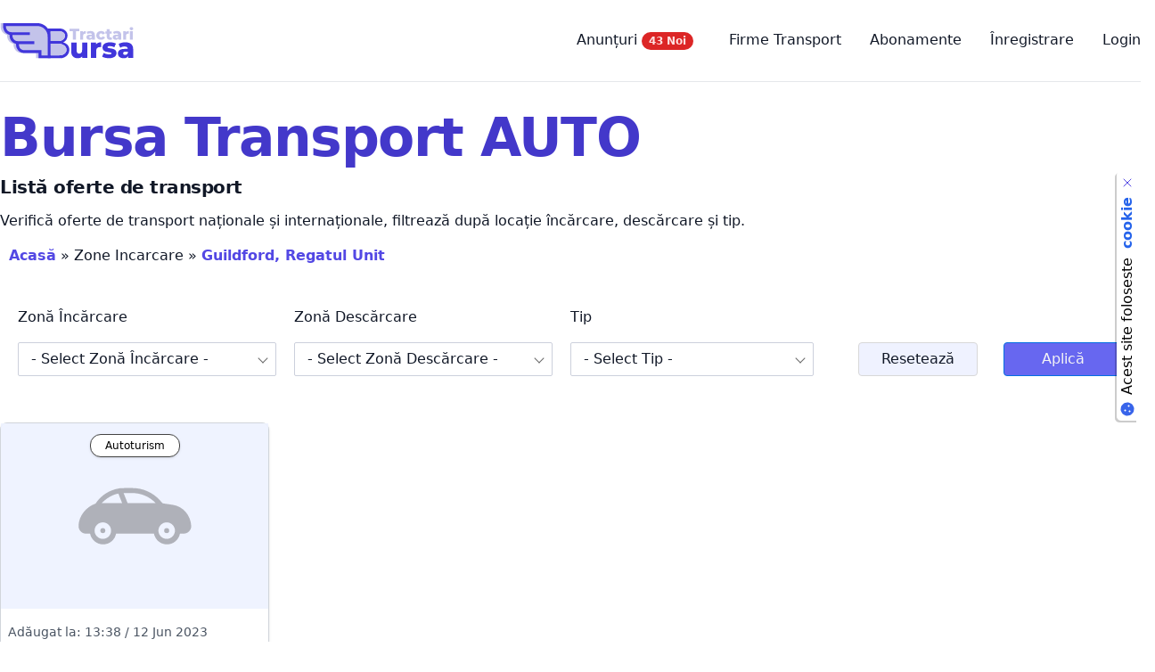

--- FILE ---
content_type: text/html; charset=UTF-8
request_url: https://bursatractari.ro/incarcare/guildford-regatul-unit/
body_size: 13466
content:
<!DOCTYPE html>
<html lang="ro-RO" prefix="og: https://ogp.me/ns#">
   <head>
		<meta charset="UTF-8">
				<meta name="viewport" content="width=device-width">
				
		
		
		 
		 
		 
		<meta name="theme-color" content="#5348e4">
		<link rel="apple-touch-icon" sizes="180x180" href="https://bursatractari.ro/apple-touch-icon.png">
		<link rel="icon" type="image/png" sizes="32x32" href="https://bursatractari.ro/favicon-32x32.png">
		<link rel="icon" type="image/png" sizes="16x16" href="https://bursatractari.ro/favicon-16x16.png">
		<link rel="manifest" href="https://bursatractari.ro/site.webmanifest">
		<link rel="mask-icon" href="https://bursatractari.ro/safari-pinned-tab.svg" color="#5bbad5">
		<meta name="msapplication-TileColor" content="#da532c">
		<link rel="profile" href="https://gmpg.org/xfn/11">
		<link rel="pingback" href="https://bursatractari.ro/xmlrpc.php">
		<title>Oferte Transport Guildford, Regatul Unit</title>
<meta name="robots" content="follow, index, max-snippet:-1, max-video-preview:-1, max-image-preview:large"/>
<link rel="canonical" href="https://bursatractari.ro/incarcare/guildford-regatul-unit/" />
<meta property="og:locale" content="ro_RO" />
<meta property="og:type" content="article" />
<meta property="og:title" content="Oferte Transport Guildford, Regatul Unit" />
<meta property="og:url" content="https://bursatractari.ro/incarcare/guildford-regatul-unit/" />
<meta property="og:site_name" content="Bursa Tractări" />
<meta property="article:publisher" content="https://www.facebook.com/bursatractari.ro" />
<meta property="og:image" content="https://bursatractari.ro/wp-content/uploads/2022/10/COVER.png" />
<meta property="og:image:secure_url" content="https://bursatractari.ro/wp-content/uploads/2022/10/COVER.png" />
<meta property="og:image:width" content="820" />
<meta property="og:image:height" content="360" />
<meta property="og:image:alt" content="BursaTractari - Bursa De Transport Auto" />
<meta property="og:image:type" content="image/png" />
<meta name="twitter:card" content="summary_large_image" />
<meta name="twitter:title" content="Oferte Transport Guildford, Regatul Unit" />
<meta name="twitter:site" content="@admin" />
<meta name="twitter:image" content="https://bursatractari.ro/wp-content/uploads/2022/10/COVER.png" />
<meta name="twitter:label1" content="Oferte Transport" />
<meta name="twitter:data1" content="1" />
<script type="application/ld+json" class="rank-math-schema">{"@context":"https://schema.org","@graph":[{"@type":"Place","@id":"https://bursatractari.ro/#place","address":{"@type":"PostalAddress","streetAddress":"Aleea Rotund\u0103, Nr. 1","addressLocality":"Bucure\u0219ti","addressRegion":"Sector 3","postalCode":"032704","addressCountry":"Rom\u00e2nia"}},{"@type":"Organization","@id":"https://bursatractari.ro/#organization","name":"Bursa Transport Auto S.R.L","url":"http://bursatractari.ro","sameAs":["https://www.facebook.com/bursatractari.ro","https://twitter.com/admin"],"email":"contact@bursatractari.ro","address":{"@type":"PostalAddress","streetAddress":"Aleea Rotund\u0103, Nr. 1","addressLocality":"Bucure\u0219ti","addressRegion":"Sector 3","postalCode":"032704","addressCountry":"Rom\u00e2nia"},"logo":{"@type":"ImageObject","@id":"https://bursatractari.ro/#logo","url":"https://bursatractari.ro/wp-content/uploads/2022/10/bursa_tractari_logo-2-1.jpg","contentUrl":"https://bursatractari.ro/wp-content/uploads/2022/10/bursa_tractari_logo-2-1.jpg","caption":"Bursa Tract\u0103ri","inLanguage":"ro-RO","width":"1000","height":"1000"},"contactPoint":[{"@type":"ContactPoint","telephone":"+40721617717","contactType":"customer support"}],"location":{"@id":"https://bursatractari.ro/#place"}},{"@type":"WebSite","@id":"https://bursatractari.ro/#website","url":"https://bursatractari.ro","name":"Bursa Tract\u0103ri","alternateName":"Bursa Transport Auto","publisher":{"@id":"https://bursatractari.ro/#organization"},"inLanguage":"ro-RO"},{"@type":"BreadcrumbList","@id":"https://bursatractari.ro/incarcare/guildford-regatul-unit/#breadcrumb","itemListElement":[{"@type":"ListItem","position":"1","item":{"@id":"https://bursatractari.ro","name":"Acas\u0103"}},{"@type":"ListItem","position":"2","item":{"@id":"https://bursatractari.ro/incarcare/guildford-regatul-unit/","name":"Guildford, Regatul Unit"}}]},{"@type":"CollectionPage","@id":"https://bursatractari.ro/incarcare/guildford-regatul-unit/#webpage","url":"https://bursatractari.ro/incarcare/guildford-regatul-unit/","name":"Oferte Transport Guildford, Regatul Unit","isPartOf":{"@id":"https://bursatractari.ro/#website"},"inLanguage":"ro-RO","breadcrumb":{"@id":"https://bursatractari.ro/incarcare/guildford-regatul-unit/#breadcrumb"}}]}</script>
<link rel="alternate" type="application/rss+xml" title="Bursa Tractări &raquo; Flux Guildford, Regatul Unit Zone Incarcare" href="https://bursatractari.ro/incarcare/guildford-regatul-unit/feed/" />
<style id='wp-img-auto-sizes-contain-inline-css' type='text/css'>
img:is([sizes=auto i],[sizes^="auto," i]){contain-intrinsic-size:3000px 1500px}
/*# sourceURL=wp-img-auto-sizes-contain-inline-css */
</style>
<link rel='stylesheet' id='tailpress-css' href='https://bursatractari.ro/wp-content/themes/bursatractari/css/app.css?ver=0.1.0' type='text/css' media='all' />
<link rel='stylesheet' id='wpc-filter-everything-css' href='https://bursatractari.ro/wp-content/plugins/filter-everything/assets/css/filter-everything.css?ver=1.7.5' type='text/css' media='all' />
<link rel='stylesheet' id='wpc-filter-everything-custom-css' href='https://bursatractari.ro/wp-content/uploads/cache/filter-everything/aa88c7bcc14e22e7edf072a221c242ba.css?ver=6.9' type='text/css' media='all' />
<script type="bb1cc9752abe25701aa08999-text/javascript" src="https://bursatractari.ro/wp-includes/js/jquery/jquery.min.js?ver=3.7.1" id="jquery-core-js"></script>
<script type="bb1cc9752abe25701aa08999-text/javascript" src="https://bursatractari.ro/wp-includes/js/jquery/jquery-migrate.min.js?ver=3.4.1" id="jquery-migrate-js"></script>
<script type="bb1cc9752abe25701aa08999-text/javascript" src="https://bursatractari.ro/wp-content/themes/bursatractari/js/app.js?ver=0.1.0" id="tailpress-js"></script>
<script type="bb1cc9752abe25701aa08999-text/javascript" src="https://bursatractari.ro/wp-content/plugins/filter-everything/assets/js/select2/select2.min.js?ver=4.1.0" id="select2-js"></script>
<link rel="https://api.w.org/" href="https://bursatractari.ro/wp-json/" /><link rel="alternate" title="JSON" type="application/json" href="https://bursatractari.ro/wp-json/wp/v2/incarcare/980" /><link rel="EditURI" type="application/rsd+xml" title="RSD" href="https://bursatractari.ro/xmlrpc.php?rsd" />
<meta name="generator" content="WordPress 6.9" />
		<script type="bb1cc9752abe25701aa08999-text/javascript">
			document.documentElement.className = document.documentElement.className.replace( 'no-js', 'js' );
		</script>
				<style>
			.no-js img.lazyload { display: none; }
			figure.wp-block-image img.lazyloading { min-width: 150px; }
							.lazyload, .lazyloading { opacity: 0; }
				.lazyloaded {
					opacity: 1;
					transition: opacity 400ms;
					transition-delay: 0ms;
				}
					</style>
				
				
				

		
		<script async src="https://www.googletagmanager.com/gtag/js?id=G-B15WWL3PDE" type="bb1cc9752abe25701aa08999-text/javascript"></script>
		<script type="bb1cc9752abe25701aa08999-text/javascript">
		  window.dataLayer = window.dataLayer || [];
		  function gtag(){dataLayer.push(arguments);}
		  gtag('js', new Date());

		  gtag('config', 'G-B15WWL3PDE');
		</script>
		
			
		
		
	
   <link rel='stylesheet' id='select2-css' href='https://bursatractari.ro/wp-content/plugins/filter-everything/assets/css/select2/select2.min.css?ver=4.1.0' type='text/css' media='all' />
</head>
   <body class="archive tax-incarcare term-guildford-regatul-unit term-980 wp-custom-logo wp-theme-bursatractari bg-white text-gray-900 antialiased wpc_show_open_close_button">

       

      <div id="page" class="min-h-screen flex flex-col min-h-full">

      


      	  
	  	  
        <header>

    <div class="mx-auto container">
      <div class="lg:flex lg:justify-between lg:items-center border-b py-6">
        <div class="flex justify-between items-center">

          <div class="close-treact-popup"></div>


          <div>
                                        <a href="https://bursatractari.ro/" class="custom-logo-link" rel="home"><img src="https://bursatractari.ro/wp-content/uploads/2022/09/bursa_tractari_logo_2.svg" class="custom-logo" alt="Bursa Tractări" decoding="async" /></a>                      </div>

          <div class="lg:hidden">
            <a href="#" aria-label="Toggle navigation" id="primary-menu-mobile">
              <svg viewBox="0 0 20 20" class="inline-block w-6 h-6" version="1.1"
                 xmlns="http://www.w3.org/2000/svg" xmlns:xlink="http://www.w3.org/1999/xlink">
                <g stroke="none" stroke-width="1" fill="currentColor" fill-rule="evenodd">
                  <g id="icon-shape">
                    <path d="M0,3 L20,3 L20,5 L0,5 L0,3 Z M0,9 L20,9 L20,11 L0,11 L0,9 Z M0,15 L20,15 L20,17 L0,17 L0,15 Z"
                        id="Combined-Shape"></path>
                  </g>
                </g>
              </svg>
            </a>
          </div>
        </div>

        <div id="primary-menu" class="hidden mt-4 p-4 lg:mt-0 lg:p-0 lg:bg-transparent lg:block"><ul id="menu-top-menu" class="lg:flex lg:-mx-4"><li id="menu-item-2218" class="menu-item menu-item-type-custom menu-item-object-custom menu-item-2218 lg:mx-4"><a href="/anunturi/">Anunțuri <span class="inline-flex items-center justify-center px-2 py-1 mr-2 text-xs font-bold leading-none text-red-100 bg-red-600 rounded-full">43 Noi </span></a></li>
<li id="menu-item-392" class="menu-item menu-item-type-custom menu-item-object-custom menu-item-392 lg:mx-4"><a href="/firme/">Firme Transport</a></li>
<li id="menu-item-37" class="menu-item menu-item-type-post_type menu-item-object-page menu-item-37 lg:mx-4"><a href="https://bursatractari.ro/abonamente/">Abonamente</a></li>
<li id="menu-item-30" class="menu-item menu-item-type-post_type menu-item-object-page menu-item-30 lg:mx-4"><a href="https://bursatractari.ro/membership-join/membership-registration/">Înregistrare</a></li>
<li id="menu-item-47" class="menu-item menu-item-type-custom menu-item-object-custom menu-item-47 lg:mx-4"><a href="/membership-login/">Login</a></li>
</ul></div>      </div>
    </div>
  </header>
                  <div id="content" class="site-content flex-grow">
      <main>
<div class="container mx-auto my-8">

	

 
  
  	
	
	
	

  
<h1 class="mb-4 text-4xl font-extrabold tracking-tight leading-none text-indigo-700 md:text-5xl lg:text-6xl">Bursa Transport AUTO</h1>
<h2 class="mb-4 text-xl font-extrabold tracking-tight leading-none text-grey-700 md:text-xl lg:text-2xl">Listă oferte de transport</h2>

<p>Verifică oferte de transport naționale și internaționale, filtrează după locație încărcare, descărcare și tip.</p>


<div class="breadcrumb" aria-label="Breadcrumb">
<nav aria-label="breadcrumbs" class="rank-math-breadcrumb"><p><a href="https://bursatractari.ro">Acasă</a><span class="separator"> &raquo; </span><span class="last">Zone Incarcare</span><span class="separator"> &raquo; </span><span class="last">Guildford, Regatul Unit</span></p></nav></div>





















<div id="mobfix2" class="w-full p-5  mt-5 mb-0 ">
  <div class="relative">
	  
	  <div class="widget widget_wpc_filters_widget"><div class="wpc-filters-widget-main-wrapper wpc-filter-set-3036" data-set="3036">
<div class="wpc-filters-open-button-container wpc-open-button-3036">
    <a class="wpc-open-close-filters-button wpc-show-counts-yes" href="javascript:void(0);" data-wid="3036"><span class="wpc-button-inner">    <span class="wpc-icon-html-wrapper">
    <span class="wpc-icon-line-1"></span>
    <span class="wpc-icon-line-2"></span>
    <span class="wpc-icon-line-3"></span>
</span>
    <span class="wpc-filters-button-text">Filtrează </span></span></a>
</div><div class="wpc-spinner"></div><div class="wpc-filters-widget-content wpc-show-counts-yes wpc-query-on-the-page"><div class="wpc-widget-close-container">
                            <a class="wpc-widget-close-icon">
                                <span class="wpc-icon-html-wrapper">
                                <span class="wpc-icon-line-1"></span><span class="wpc-icon-line-2"></span><span class="wpc-icon-line-3"></span>
                                </span>
                            </a><span class="wpc-widget-popup-title">Filters</span></div><div class="wpc-filters-widget-containers-wrapper">
<div class="wpc-filters-widget-top-container"><div class="wpc-widget-top-inside"><div class="wpc-inner-widget-chips-wrapper"><ul class="wpc-filter-chips-list wpc-filter-chips-3036-1 wpc-filter-chips-3036 wpc-empty-chips-container" data-set="3036" data-setcount="3036-1">
</ul></div></div></div><div class="wpc-filters-scroll-container"><div class="wpc-filters-widget-wrapper">
<div class="wpc-instead-of-posts-found"></div><div class="wpc-filters-section wpc-filters-section-3037 wpc-filter-incarcare wpc-filter-taxonomy wpc-filter-layout-dropdown wpc-filter-visible-term-names" data-fid="3037">
        <div class="wpc-filter-header">
        <div class="widget-title wpc-filter-title">
            Zonă Încărcare        </div>
    </div>
        <div class="wpc-filter-content wpc-filter-incarcare">
                    <select id="wpc-taxonomy-incarcare-3037"
                    aria-label="wpc-taxonomy-incarcare-3037"
                    class="wpc-filters-widget-select">
                                    <option class="wpc-dropdown-default" value="0" data-wpc-link="https://bursatractari.ro/incarcare/guildford-regatul-unit/" id="wpc-option-taxonomy-incarcare-0">- Select Zonă Încărcare -</option>
                    						
						

						
												
												
														
							
												
												
						
						
                    <!-- end foreach -->
                            </select>
                    <!-- end if -->
    </div>
</div><div class="wpc-filters-section wpc-filters-section-3038 wpc-filter-descarcare wpc-filter-taxonomy wpc-filter-layout-dropdown wpc-filter-visible-term-names" data-fid="3038">
        <div class="wpc-filter-header">
        <div class="widget-title wpc-filter-title">
            Zonă Descărcare        </div>
    </div>
        <div class="wpc-filter-content wpc-filter-descarcare">
                    <select id="wpc-taxonomy-descarcare-3038"
                    aria-label="wpc-taxonomy-descarcare-3038"
                    class="wpc-filters-widget-select">
                                    <option class="wpc-dropdown-default" value="0" data-wpc-link="https://bursatractari.ro/incarcare/guildford-regatul-unit/" id="wpc-option-taxonomy-descarcare-0">- Select Zonă Descărcare -</option>
                    						
						

						
												
												
														
							
												
												
						
						
                    <!-- end foreach -->
                            </select>
                    <!-- end if -->
    </div>
</div><div class="wpc-filters-section wpc-filters-section-3039 wpc-filter-tip wpc-filter-taxonomy wpc-filter-layout-dropdown wpc-filter-visible-term-names" data-fid="3039">
        <div class="wpc-filter-header">
        <div class="widget-title wpc-filter-title">
            Tip        </div>
    </div>
        <div class="wpc-filter-content wpc-filter-tip">
                    <select id="wpc-taxonomy-tip-3039"
                    aria-label="wpc-taxonomy-tip-3039"
                    class="wpc-filters-widget-select">
                                    <option class="wpc-dropdown-default" value="0" data-wpc-link="https://bursatractari.ro/incarcare/guildford-regatul-unit/" id="wpc-option-taxonomy-tip-0">- Select Tip -</option>
                    						
						

						
												
												
						
                        <option   data-count=1 class="wpc-term-count-1 wpc-term-id-4" value="4"   data-wpc-link="https://bursatractari.ro/incarcare/guildford-regatul-unit/?tip=autoturism" id="wpc-option-taxonomy-tip-4">Autoturism</option>
						
						 
												
												
						
						
                    <!-- end foreach -->
                            </select>
                    <!-- end if -->
    </div>
</div><div class="wpc-filters-section wpc-filters-section-3036 wpc-filter-layout-submit-button">
    <a class="wpc-filters-submit-button" href="https://bursatractari.ro/incarcare/guildford-regatul-unit/">Aplică</a>
    <a class="wpc-filters-reset-button" href="https://bursatractari.ro/incarcare/guildford-regatul-unit/">Resetează</a>
</div>
</div>
</div>
<div class="wpc-filters-widget-controls-container">
                <div class="wpc-filters-widget-controls-wrapper"><div class="wpc-filters-widget-controls-item wpc-filters-widget-controls-one">
    <a class="wpc-filters-apply-button wpc-posts-loaded" href="https://bursatractari.ro/incarcare/guildford-regatul-unit/">Show <span class="wpc-filters-found-posts-wrapper">(<span class="wpc-filters-found-posts">1</span>)</span></a>
</div>
<div class="wpc-filters-widget-controls-item wpc-filters-widget-controls-two">
    <a class="wpc-filters-close-button" href="https://bursatractari.ro/incarcare/guildford-regatul-unit/">Cancel    </a>
</div>
                </div><div class="wpc-filters-section wpc-filters-section-3036 wpc-filter-layout-submit-button">
    <a class="wpc-filters-submit-button" href="https://bursatractari.ro/incarcare/guildford-regatul-unit/">Aplică</a>
    <a class="wpc-filters-reset-button" href="https://bursatractari.ro/incarcare/guildford-regatul-unit/">Resetează</a>
</div>
</div></div>
</div>
<style type="text/css">
@media screen and (max-width: 768px) {
    .wpc_show_bottom_widget .wpc-filters-widget-controls-container,
    .wpc_show_bottom_widget .wpc-filters-widget-top-container,
    .wpc_show_open_close_button .wpc-filters-open-button-container,
    .wpc_show_bottom_widget .wpc-filters-open-button-container{
            display: block;
    }
}
</style>
</div>
</div>	  <div class="clear-both"></div>
	  <style>
			.wpc-filters-section-3036{padding-top:40px; padding-left:50px;}
			.wpc-filters-section-3037{ width:25%; float:left;  padding-right:20px;}
			.wpc-filters-section-3038{ width:25%; float:left;  padding-right:20px;}
			.wpc-filters-section-3039{width:22%; float:left;}
	  a.wpc-filters-submit-button{background-color:#6767f0!important}
			a.wpc-filters-reset-button{background-color:#eff2ff!important}

		@media (max-width:801px){
			span.select2{width:100%!important}
			.wpc-filters-section-3037{ width:100%; padding-right:0;}
			.wpc-filters-section-3038{ width:100%;  padding-right:0;}
			.wpc-filters-section-3039{ width:100%; clear:both}
			.wpc-filters-section-3036{padding-top:0; width:100%; padding-left:0;}
			
			.wpc-filters-section{padding-left:15px; padding-right:15px;}
			#mobfix2{padding:5px;  float: right; margin-top: 0px;}
			#mobfix2 a{margin-bottom:20px; float:right;}
			.wpc-filters-widget-wrapper{padding-top: 60px;}
			.wpc-filters-section{padding-left:0; padding-right:0;}
		}
		
	  </style>
	  
	</div>
</div>












	<div id="ajaxres" class="grid grid-cols-1 sm:grid-cols-2 lg:grid-cols-4 xl:grid-cols-4 gap-6 w-full mt-2">
					
			

<div id="post-2353" class="relative mx-auto w-full mb-5" >
	
	<a href="https://bursatractari.ro/anunturi/guildford-regatul-unit-cluj-napoca-romania/" class="relative inline-block duration-300 ease-in-out transition-transform transform hover:-translate-y-2 w-full ">
	  <div class="shadow p-0 rounded-lg bg-white border border-gray-300">
		<div class="flex justify-center relative overflow-hidden h-52">
		  <div class="transition-transform duration-500 transform ease-in-out hover:scale-110 w-full">
			<div class="absolute inset-0 bg-indigo-50 opacity-90 text-center">

										<div class=" flex items-center justify-center pt-10">
							<img  width="128" height="128" style="opacity:0.3" src="https://bursatractari.ro/img/anunturi/autoturism.svg" alt="Transport Autoturism" />
						</div>
										
				
			</div>
		  </div>

		  <div class="absolute flex justify-center top-0 mb-3 pt-3">
			<div class="flex bg-white px-4 py-1 space-x-4 rounded-xl overflow-hidden shadow" style="border:1px solid #444;">
			  <p class="flex items-center text-xs  text-black" >
			  	 				Autoturism 				<br/>
			  </p>

			 
			</div>
		  </div>

		 
		  		  

		  




		  		  
		  
		  
		  
		  
		  
		  
		  
		  
		</div>
		
		
				<span class="float-right text-sm font-medium pt-4 text-3xl select-none mr-2"></span>
				<span class="float-right text-sm font-medium pt-4 text-3xl select-none mr-2"></span>
				
					

		<div class="mt-4 mb-2 px-2">
						
		  <p class="text-gray-600 text-sm font-light font-medium line-clamp-1">Adăugat la: 13:38 / 12 Jun 2023</p>
		</div>

		
		<p class="px-2 truncate">Buna seara, doresc sa aduc un mercedes e...</p>
		
		<div class="grid grid-cols-2 grid-rows-2 gap-2 mt-3 px-2 pb-2">
		 
		  <p class="inline-flex flex-row xl:flex-row xl:items-center text-gray-800">
			<svg class="inline-block w-4 h-4 xl:w-4 xl:h-4 mt-0" xmlns="http://www.w3.org/2000/svg" style="margin-right: -6px; z-index: 999999; background-color: #fff; border-radius: 50%;" fill="#4638da" class="bi bi-arrow-up-circle" viewBox="0 0 16 16"> <path fill-rule="evenodd" d="M1 8a7 7 0 1 0 14 0A7 7 0 0 0 1 8zm15 0A8 8 0 1 1 0 8a8 8 0 0 1 16 0zm-7.5 3.5a.5.5 0 0 1-1 0V5.707L5.354 7.854a.5.5 0 1 1-.708-.708l3-3a.5.5 0 0 1 .708 0l3 3a.5.5 0 0 1-.708.708L8.5 5.707V11.5z"></path> </svg>
			
			<span class="xl:mt-0 font-semibold truncate text-indigo-800">
			  <img src="https://bursatractari.ro/img/tari/anglia.svg" class="w-6 h-6 float-left mr-1" style="border:1px solid #ddd; border-radius:50%;" /> Guildford			</span>

		  </p>
		  

		  
		  <p class="inline-flex flex-row xl:flex-row xl:items-center text-gray-800">
			<svg class="inline-block w-4 h-4 xl:w-4 xl:h-4 mt-0" xmlns="http://www.w3.org/2000/svg" style="margin-right: -6px; z-index: 999999; background-color: #fff; border-radius: 50%;" fill="#4638da" class="bi bi-arrow-down-circle" viewBox="0 0 16 16"> <path fill-rule="evenodd" d="M1 8a7 7 0 1 0 14 0A7 7 0 0 0 1 8zm15 0A8 8 0 1 1 0 8a8 8 0 0 1 16 0zM8.5 4.5a.5.5 0 0 0-1 0v5.793L5.354 8.146a.5.5 0 1 0-.708.708l3 3a.5.5 0 0 0 .708 0l3-3a.5.5 0 0 0-.708-.708L8.5 10.293V4.5z"></path> </svg>
			<span class="xl:mt-0 font-semibold truncate text-indigo-800">
			  <img src="https://bursatractari.ro/img/tari/romania.svg" class="w-6 h-6 float-left mr-1" style="border:1px solid #ddd; border-radius:50%;" /> Cluj-napoca			</span>
		  </p>
		  
		  
		  
		  <p class="inline-flex flex-row xl:flex-row xl:items-center text-gray-800">
			<svg class="inline-block w-4 h-4 xl:w-4 xl:h-4 mr-1 mt-1" fill="#94a3b8" xmlns="http://www.w3.org/2000/svg" viewBox="0 0 512 512"><path d="M399.959 170.585c-4.686 4.686-4.686 12.284 0 16.971L451.887 239H60.113l51.928-51.444c4.686-4.686 4.686-12.284 0-16.971l-7.071-7.07c-4.686-4.686-12.284-4.686-16.97 0l-84.485 84c-4.686 4.686-4.686 12.284 0 16.971l84.485 84c4.686 4.686 12.284 4.686 16.97 0l7.071-7.07c4.686-4.686 4.686-12.284 0-16.971L60.113 273h391.773l-51.928 51.444c-4.686 4.686-4.686 12.284 0 16.971l7.071 7.07c4.686 4.686 12.284 4.686 16.97 0l84.485-84c4.687-4.686 4.687-12.284 0-16.971l-84.485-84c-4.686-4.686-12.284-4.686-16.97 0l-7.07 7.071z"></path></svg>
			<span class="xl:mt-0">
			  2,165 Km.			</span>
		  </p>
		  <p class="inline-flex flex-row xl:flex-row xl:items-center text-gray-800">
			<svg class="inline-block w-4 h-4 xl:w-4 xl:h-4 mt-0 mr-1" fill="#94a3b8" xmlns="http://www.w3.org/2000/svg" viewBox="0 0 512 512"><path d="M288 96c0 17.7-14.3 32-32 32s-32-14.3-32-32s14.3-32 32-32s32 14.3 32 32zm58.5 32c3.5-10 5.5-20.8 5.5-32c0-53-43-96-96-96s-96 43-96 96c0 11.2 1.9 22 5.5 32H120c-22 0-41.2 15-46.6 36.4l-72 288c-3.6 14.3-.4 29.5 8.7 41.2S33.2 512 48 512H464c14.8 0 28.7-6.8 37.8-18.5s12.3-26.8 8.7-41.2l-72-288C433.2 143 414 128 392 128H346.5z"/></svg>
			<span class="xl:mt-0">
			  N/A			</span>
		  </p>
		</div>
					
		
	  </div>
	</a>
</div>

				
		
		
		
		
		
		
		
		
	</div>

	
	
	
		
	
	
	
	
	
	
	



	
</div>
</div>
<div>


</main>

</div>




					
				
			






<footer id="colophon" class="site-footer bg-gray-50 py-12" role="contentinfo">
	
  <div class="max-w-screen-xl px-4 py-0 mx-auto sm:px-6 lg:px-8">
    <div class="grid grid-cols-1 gap-8 lg:grid-cols-3">
      <div>
      <img width="126px" height="36px" src="https://bursatractari.ro/bursa_tractari_logo_footer.svg" class="mr-5 h-20 sm:h-9 grayscale" alt="logo" />


	  			  
		<div class="flex items-center mt-5">
		  <a rel="follow" href="https://play.google.com/store/apps/details?id=com.bursav2.tractari.auto.clinet.app" target="_blank" class="flex items-center mr-4 cursor-pointer w-1/2">
			<img src="https://bursatractari.ro/app/page/swiper/body/google_play.svg" alt="Descarca din Play Store" class="w-full">
		  </a>
		  
		  <a rel="follow" href="https://apps.apple.com/us/app/bursa-tractari-auto/id6474472598" target="_blank" class="flex items-center cursor-pointer w-1/2">
			<img src="https://bursatractari.ro/app/page/swiper/body/ios.svg" alt="Descarca din App Store" class="w-full">
		  </a>
		</div>
	  
	   
	  
        <div class="rank-math-contact-info show-name show-organization_description show-email show-address show-hours show-phone show-additional_info show-map"><div class="rank-math-contact-section rank-math-contact-name">		<span class="rank-math-name">
			<a href="https://bursatractari.ro">Bursa Transport Auto S.R.L</a>
		</span>
		</div><div class="rank-math-contact-section rank-math-contact-organization_description"></div><div class="rank-math-contact-section rank-math-contact-email">		<div class="rank-math-email">
			<label>Email:</label>
			<a href="/cdn-cgi/l/email-protection#cfaca0a1bbaeacbb8fadbabdbcaebbbdaeacbbaebda6e1bda0"><span class="__cf_email__" data-cfemail="f89b97968c999b8cb89a8d8a8b998c8a999b8c998a91d68a97">[email&#160;protected]</span></a>
		</div>
		</div><div class="rank-math-contact-section rank-math-contact-address">		<label>Adresă:</label>
		<address><span class="contact-address-streetAddress">Aleea Rotundă, Nr. 1</span> <span class="contact-address-addressLocality">București</span>, <span class="contact-address-addressRegion">Sector 3</span> <span class="contact-address-postalCode">032704</span></address>
		</div><div class="rank-math-contact-section rank-math-contact-hours">		<label>Ore:</label>
		<div class="rank-math-contact-hours-details">
			<div class="rank-math-opening-hours"><span class="rank-math-opening-days">luni, marți, miercuri, joi, vineri</span><span class="rank-math-opening-time">09:00 &ndash; 18:00</span></div><div class="rank-math-opening-hours"><span class="rank-math-opening-days">sâmbătă, duminică</span><span class="rank-math-opening-time">10:00 &ndash; 14:00</span></div>		</div>
		</div><div class="rank-math-contact-section rank-math-contact-phone">			<div class="rank-math-phone-number type-customersupport">
				<label>Servicii pentru clienți:</label>
				<span><a href="tel://+40721617717">+40721617717</a></span>
			</div>
			</div><div class="rank-math-contact-section rank-math-contact-additional_info"></div><div class="rank-math-contact-section rank-math-contact-map"></div></div><div class="clear"></div>
        <div class="flex mt-8 space-x-6 text-gray-600">
          <a class="hover:opacity-75" title="BursaTractari Facebook" href="https://www.facebook.com/bursatractari.ro" target="_blank" rel="noreferrer">
            <span class="sr-only"> Facebook </span>
            <svg class="w-6 h-6" fill="currentColor" viewBox="0 0 24 24" aria-hidden="true">
              <path fillRule="evenodd" d="M22 12c0-5.523-4.477-10-10-10S2 6.477 2 12c0 4.991 3.657 9.128 8.438 9.878v-6.987h-2.54V12h2.54V9.797c0-2.506 1.492-3.89 3.777-3.89 1.094 0 2.238.195 2.238.195v2.46h-1.26c-1.243 0-1.63.771-1.63 1.562V12h2.773l-.443 2.89h-2.33v6.988C18.343 21.128 22 16.991 22 12z" clipRule="evenodd" />
            </svg>
          </a>
          <a class="hover:opacity-75" title="BursaTractari Instagram" href="https://www.instagram.com/bursatractari/" target="_blank" rel="noreferrer">
            <span class="sr-only"> Instagram </span>
            <svg class="w-6 h-6" fill="currentColor" viewBox="0 0 24 24" aria-hidden="true">
              <path fillRule="evenodd" d="M12.315 2c2.43 0 2.784.013 3.808.06 1.064.049 1.791.218 2.427.465a4.902 4.902 0 011.772 1.153 4.902 4.902 0 011.153 1.772c.247.636.416 1.363.465 2.427.048 1.067.06 1.407.06 4.123v.08c0 2.643-.012 2.987-.06 4.043-.049 1.064-.218 1.791-.465 2.427a4.902 4.902 0 01-1.153 1.772 4.902 4.902 0 01-1.772 1.153c-.636.247-1.363.416-2.427.465-1.067.048-1.407.06-4.123.06h-.08c-2.643 0-2.987-.012-4.043-.06-1.064-.049-1.791-.218-2.427-.465a4.902 4.902 0 01-1.772-1.153 4.902 4.902 0 01-1.153-1.772c-.247-.636-.416-1.363-.465-2.427-.047-1.024-.06-1.379-.06-3.808v-.63c0-2.43.013-2.784.06-3.808.049-1.064.218-1.791.465-2.427a4.902 4.902 0 011.153-1.772A4.902 4.902 0 015.45 2.525c.636-.247 1.363-.416 2.427-.465C8.901 2.013 9.256 2 11.685 2h.63zm-.081 1.802h-.468c-2.456 0-2.784.011-3.807.058-.975.045-1.504.207-1.857.344-.467.182-.8.398-1.15.748-.35.35-.566.683-.748 1.15-.137.353-.3.882-.344 1.857-.047 1.023-.058 1.351-.058 3.807v.468c0 2.456.011 2.784.058 3.807.045.975.207 1.504.344 1.857.182.466.399.8.748 1.15.35.35.683.566 1.15.748.353.137.882.3 1.857.344 1.054.048 1.37.058 4.041.058h.08c2.597 0 2.917-.01 3.96-.058.976-.045 1.505-.207 1.858-.344.466-.182.8-.398 1.15-.748.35-.35.566-.683.748-1.15.137-.353.3-.882.344-1.857.048-1.055.058-1.37.058-4.041v-.08c0-2.597-.01-2.917-.058-3.96-.045-.976-.207-1.505-.344-1.858a3.097 3.097 0 00-.748-1.15 3.098 3.098 0 00-1.15-.748c-.353-.137-.882-.3-1.857-.344-1.023-.047-1.351-.058-3.807-.058zM12 6.865a5.135 5.135 0 110 10.27 5.135 5.135 0 010-10.27zm0 1.802a3.333 3.333 0 100 6.666 3.333 3.333 0 000-6.666zm5.338-3.205a1.2 1.2 0 110 2.4 1.2 1.2 0 010-2.4z" clipRule="evenodd" />
            </svg>
          </a>
          <a class="hover:opacity-75" title="BursaTractari X (formerly Twitter)" href="https://x.com/BTractarii" target="_blank" rel="noreferrer">
            <span class="sr-only"> X (anterior Twitter) </span>
            <svg class="w-6 h-6" fill="currentColor" viewBox="0 0 24 24" aria-hidden="true">
              <path d="M8.29 20.251c7.547 0 11.675-6.253 11.675-11.675 0-.178 0-.355-.012-.53A8.348 8.348 0 0022 5.92a8.19 8.19 0 01-2.357.646 4.118 4.118 0 001.804-2.27 8.224 8.224 0 01-2.605.996 4.107 4.107 0 00-6.993 3.743 11.65 11.65 0 01-8.457-4.287 4.106 4.106 0 001.27 5.477A4.072 4.072 0 012.8 9.713v.052a4.105 4.105 0 003.292 4.022 4.095 4.095 0 01-1.853.07 4.108 4.108 0 003.834 2.85A8.233 8.233 0 012 18.407a11.616 11.616 0 006.29 1.84" />
            </svg>
          </a>

          <a class="hover:opacity-75" title="BursaTractari Linkedin" href="https://www.linkedin.com/company/bursa-tractari" target="_blank" rel="noreferrer">
            <span class="sr-only"> Linkedin </span>
            <svg class="w-6 h-6" fill="currentColor"  xmlns="http://www.w3.org/2000/svg" viewBox="0 0 448 512"><path d="M100.28 448H7.4V148.9h92.88zM53.79 108.1C24.09 108.1 0 83.5 0 53.8a53.79 53.79 0 0 1 107.58 0c0 29.7-24.1 54.3-53.79 54.3zM447.9 448h-92.68V302.4c0-34.7-.7-79.2-48.29-79.2-48.29 0-55.69 37.7-55.69 76.7V448h-92.78V148.9h89.08v40.8h1.3c12.4-23.5 42.69-48.3 87.88-48.3 94 0 111.28 61.9 111.28 142.3V448z"/></svg>
          </a>
		</div>
		<div class="flex mt-8 space-x-6 text-gray-600">
          <a class="hover:opacity-75" title="BursaTractari YouTube" href="https://www.youtube.com/@bursatractari" target="_blank" rel="noreferrer">
            <span class="sr-only"> YouTube </span>
            <svg class="w-6 h-6" fill="currentColor"  xmlns="http://www.w3.org/2000/svg" viewBox="0 0 576 512"><path d="M549.655 124.083c-6.281-23.65-24.787-42.276-48.284-48.597C458.781 64 288 64 288 64S117.22 64 74.629 75.486c-23.497 6.322-42.003 24.947-48.284 48.597-11.412 42.867-11.412 132.305-11.412 132.305s0 89.438 11.412 132.305c6.281 23.65 24.787 41.5 48.284 47.821C117.22 448 288 448 288 448s170.78 0 213.371-11.486c23.497-6.321 42.003-24.171 48.284-47.821 11.412-42.867 11.412-132.305 11.412-132.305s0-89.438-11.412-132.305zm-317.51 213.508V175.185l142.739 81.205-142.739 81.201z"/></svg>
          </a>


          <a class="hover:opacity-75" title="BursaTractari Facebook" href="https://www.facebook.com/groups/bursatractari" target="_blank" rel="noreferrer">
            <span class="sr-only"> FB Group </span>
           <svg  class="w-6 h-6" fill="currentColor"  xmlns="http://www.w3.org/2000/svg" viewBox="0 0 640 512"><path d="M144 160c-44.2 0-80-35.8-80-80S99.8 0 144 0s80 35.8 80 80s-35.8 80-80 80zm368 0c-44.2 0-80-35.8-80-80s35.8-80 80-80s80 35.8 80 80s-35.8 80-80 80zM0 298.7C0 239.8 47.8 192 106.7 192h42.7c15.9 0 31 3.5 44.6 9.7c-1.3 7.2-1.9 14.7-1.9 22.3c0 38.2 16.8 72.5 43.3 96c-.2 0-.4 0-.7 0H21.3C9.6 320 0 310.4 0 298.7zM405.3 320c-.2 0-.4 0-.7 0c26.6-23.5 43.3-57.8 43.3-96c0-7.6-.7-15-1.9-22.3c13.6-6.3 28.7-9.7 44.6-9.7h42.7C592.2 192 640 239.8 640 298.7c0 11.8-9.6 21.3-21.3 21.3H405.3zM416 224c0 53-43 96-96 96s-96-43-96-96s43-96 96-96s96 43 96 96zM128 485.3C128 411.7 187.7 352 261.3 352H378.7C452.3 352 512 411.7 512 485.3c0 14.7-11.9 26.7-26.7 26.7H154.7c-14.7 0-26.7-11.9-26.7-26.7z"/></svg>
          </a>
		  		  
		  <a class="hover:opacity-75" title="BursaTractari WhatsApp" href="https://chat.whatsapp.com/GbutjawBaAv5Bmhc09l6BQ" target="_blank" rel="noreferrer">
            <span class="sr-only"> WhatsApp Group </span>
		  
		   <svg class="w-6 h-6" fill="currentColor" xmlns="http://www.w3.org/2000/svg" viewBox="0 0 448 512"><path d="M380.9 97.1C339 55.1 283.2 32 223.9 32c-122.4 0-222 99.6-222 222 0 39.1 10.2 77.3 29.6 111L0 480l117.7-30.9c32.4 17.7 68.9 27 106.1 27h.1c122.3 0 224.1-99.6 224.1-222 0-59.3-25.2-115-67.1-157zm-157 341.6c-33.2 0-65.7-8.9-94-25.7l-6.7-4-69.8 18.3L72 359.2l-4.4-7c-18.5-29.4-28.2-63.3-28.2-98.2 0-101.7 82.8-184.5 184.6-184.5 49.3 0 95.6 19.2 130.4 54.1 34.8 34.9 56.2 81.2 56.1 130.5 0 101.8-84.9 184.6-186.6 184.6zm101.2-138.2c-5.5-2.8-32.8-16.2-37.9-18-5.1-1.9-8.8-2.8-12.5 2.8-3.7 5.6-14.3 18-17.6 21.8-3.2 3.7-6.5 4.2-12 1.4-32.6-16.3-54-29.1-75.5-66-5.7-9.8 5.7-9.1 16.3-30.3 1.8-3.7.9-6.9-.5-9.7-1.4-2.8-12.5-30.1-17.1-41.2-4.5-10.8-9.1-9.3-12.5-9.5-3.2-.2-6.9-.2-10.6-.2-3.7 0-9.7 1.4-14.8 6.9-5.1 5.6-19.4 19-19.4 46.3 0 27.3 19.9 53.7 22.6 57.4 2.8 3.7 39.1 59.7 94.8 83.8 35.2 15.2 49 16.5 66.6 13.9 10.7-1.6 32.8-13.4 37.4-26.4 4.6-13 4.6-24.1 3.2-26.4-1.3-2.5-5-3.9-10.5-6.6z"/></svg>
          </a>
		  
		  
		  
		  

        </div>
      </div>
      <div class="grid grid-cols-1 gap-8 lg:col-span-2 sm:grid-cols-2 lg:grid-cols-4">
        
		
        <div>
          <p class="font-medium">
            Servicii
          </p>
          <div class="flex flex-col mt-4 space-y-2 text-sm text-gray-500">
			
			
			<a href="https://bursatractari.ro/aplicatie/" class="hover:opacity-75 leading-10" title="Aplicatie mobila clienti">Aplicație Mobila <span class="px-1 bg-red-600 text-white text-xs font-bold py-0.5 rounded">NOU</span>
				<p class="text-xs text-black">Aplicație Tractări AUTO</p>
			</a>	
		  
		  
            <a href="https://bursatractari.ro/harta-platforme/" class="hover:opacity-75 leading-10" title="Platforme pe Hartă"> Tractări Auto  <span class="px-1 bg-red-600 text-white text-xs font-bold py-0.5 rounded">NOU</span>
				<p class="text-xs text-black">Platforme pe Hartă</p>
			</a>
            
			
			
			<a href="https://bursatractari.ro/servicii/livrare-combustibil/" class="hover:opacity-75 leading-10" title="Livrare combustibil"> Livrare combustibil </a>
            <a href="https://bursatractari.ro/servicii/alimentare-baterie/" class="hover:opacity-75 leading-10" title="Alimentare baterie"> Alimentare baterie </a>
            <a href="https://bursatractari.ro/servicii/vulcanizare-mobila/" class="hover:opacity-75 leading-10" title="Vulcanizare mobila"> Vulcanizare mobila </a>
 
          </div>
        </div>
		
		
		
		
		<div>
          <p class="font-medium">
            Pentru Transportatori
          </p>
          <div class="flex flex-col mt-4 space-y-2 text-sm text-gray-500">
              <a href="https://bursatractari.ro/anunturi/" class="hover:opacity-75 leading-10" title="Oferte Transport">Oferte Transport</a>

			<a class="hover:opacity-75 leading-10	" href="https://bursatractari.ro/aplicatie-transportatori/" title="Descarcă aplicație transportatori iOS sau Android" > Aplicație Transportator <span class="px-1 bg-red-600 text-white text-xs font-bold py-0.5 rounded">NOU</span>
				<p class="text-xs text-black">Descărcați aplicația!</p>
			</a>
			
			
			<a class="hover:opacity-75 leading-10	" href="https://bursatractari.ro/accidente-waze/" title="Accidentele Waze în timp Real pe Telegram" >
						Accidente Waze </a>
			
			
			<a href="https://bursatractari.ro/statistica-2025/" class="hover:opacity-75 leading-10" title="Statistică Transport Auto pe Platformă anul 2025">Statistică  Transport 2025</a>
			
			
			<a class="hover:opacity-75 leading-10" href="https://www.facebook.com/groups/bursatractari" title="Comunitatea BursaTractari"> Comunitate </a>
			
          </div>
		  
        </div>
		
		
		
		

        <div>
          <p class="font-medium">
            Utile
          </p>
          <div class="flex flex-col mt-4 space-y-2 text-sm text-gray-500">
            <a class="hover:opacity-75 leading-10	" href="https://bursatractari.ro/calculator/" title="Calculator Prețuri" >Calculator Prețuri</a>
            <a class="hover:opacity-75 leading-10	" href="https://bursatractari.ro/riscuri-transport-auto-neautorizat/" title="Centru de ajutor probleme clienți" >Centru ajutor clienți</a>
			
			<a class="hover:opacity-75 leading-10	" href="https://bursatractari.ro/adauga-recenzie/" title="Adaugă recenzie firma transport" >Raportează incident <span class="px-1 bg-red-600 text-white text-xs font-bold py-0.5 rounded">NOU</span>
			
			
			
			<p class="text-xs text-black">Adaugă recenzie firmă transport</p>
			</a>
						<a class="hover:opacity-75 leading-10" href="https://bursatractari.ro/model-contract-transport/" title="Model Contract Transport Auto">Contract Transport <span class="px-1 bg-red-600 text-white text-xs font-bold py-0.5 rounded">NOU</span> <p class="text-xs text-black">Generează contract transport</p></a>
			
			
			
			
                       <a class="hover:opacity-75 leading-10	" href="https://bursatractari.ro/termeni/" title="Termeni & Condiții" > Termeni & Condiții </a>
            <a class="hover:opacity-75 leading-10	" href="https://bursatractari.ro/confidentialitate/" title="Politică de confidențialitate" > Politică de confidențialitate </a>
           
          </div>
        </div>
		
		
		
		
		
		<div>
          <div class="flex flex-col mt-4 space-y-2 text-sm text-gray-500">
           

		   <a class="hover:opacity-7 leading-10	5" target="_blank" rel="nofollow" href="https://anpc.ro" title="ANPC" > ANPC </a>
            <a class="hover:opacity-75 leading-10	" href="https://bursatractari.ro/contact/" title="Contact" > Contact </a>
            <a class="hover:opacity-75 leading-10	" href="https://ec.europa.eu/consumers/odr" title="Odr" > <img width="175px" height="60px" src="https://bursatractari.ro/SOL.svg" alt="SOL" />  </a>
            <a class="hover:opacity-75 leading-10	" href="https://anpc.ro/ce-este-sal/" title="Sal" > <img width="175px" height="60px" src="https://bursatractari.ro/SAL.svg" alt="SAL" />  </a>
			
          </div>
        </div>
		
		
		
      </div>
    </div>
    <p class="mt-8 text-xs text-gray-800">
      &copy; 2026 - Bursa Tractări - Gândit și implementat de <a class="font-bold text-blue-600" href="https://laboratorweb.ro/" title="Servicii dezvoltare software">Laborator Web</a>
    </p>
  </div>
</footer>





<script data-cfasync="false" src="/cdn-cgi/scripts/5c5dd728/cloudflare-static/email-decode.min.js"></script><script type="speculationrules">
{"prefetch":[{"source":"document","where":{"and":[{"href_matches":"/*"},{"not":{"href_matches":["/wp-*.php","/wp-admin/*","/wp-content/uploads/*","/wp-content/*","/wp-content/plugins/*","/wp-content/themes/bursatractari/*","/*\\?(.+)"]}},{"not":{"selector_matches":"a[rel~=\"nofollow\"]"}},{"not":{"selector_matches":".no-prefetch, .no-prefetch a"}}]},"eagerness":"conservative"}]}
</script>
<div class="wpc-filters-overlay"></div>
<script type="bb1cc9752abe25701aa08999-text/javascript" src="https://bursatractari.ro/wp-content/plugins/wp-smushit/app/assets/js/smush-lazy-load.min.js?ver=3.15.5" id="smush-lazy-load-js"></script>
<script type="bb1cc9752abe25701aa08999-text/javascript" src="https://bursatractari.ro/wp-includes/js/jquery/ui/core.min.js?ver=1.13.3" id="jquery-ui-core-js"></script>
<script type="bb1cc9752abe25701aa08999-text/javascript" src="https://bursatractari.ro/wp-includes/js/jquery/ui/mouse.min.js?ver=1.13.3" id="jquery-ui-mouse-js"></script>
<script type="bb1cc9752abe25701aa08999-text/javascript" src="https://bursatractari.ro/wp-includes/js/jquery/ui/slider.min.js?ver=1.13.3" id="jquery-ui-slider-js"></script>
<script type="bb1cc9752abe25701aa08999-text/javascript" src="https://bursatractari.ro/wp-content/plugins/filter-everything/assets/js/jquery-ui-touch-punch/jquery-ui-touch-punch.min.js?ver=1.7.5" id="wc-jquery-ui-touchpunch-js"></script>
<script type="bb1cc9752abe25701aa08999-text/javascript" id="wpc-filter-everything-js-extra">
/* <![CDATA[ */
var wpcFilterFront = {"ajaxUrl":"https://bursatractari.ro/wp-admin/admin-ajax.php","wpcAjaxEnabled":"1","wpcStatusCookieName":"wpcContainersStatus","wpcMoreLessCookieName":"wpcMoreLessStatus","wpcHierarchyListCookieName":"wpcHierarchyListStatus","wpcWidgetStatusCookieName":"wpcWidgetStatus","wpcMobileWidth":"768","showBottomWidget":"no","_nonce":"6bba83ec5f","wpcPostContainers":{"default":"#ajaxres"},"wpcAutoScroll":"1","wpcAutoScrollOffset":"150","wpcWaitCursor":"","wpcPostsPerPage":{"3036":51},"wpcUseSelect2":"yes","wpcPopupCompatMode":"","wpcApplyButtonSets":[3036],"wpcQueryOnThePageSets":[3036]};
//# sourceURL=wpc-filter-everything-js-extra
/* ]]> */
</script>
<script type="bb1cc9752abe25701aa08999-text/javascript" src="https://bursatractari.ro/wp-content/plugins/filter-everything/assets/js/filter-everything.min.js?ver=1.7.5" id="wpc-filter-everything-js"></script>






	
	
	
	<div id="cookie_bar_div" class="cookie bg-white">
  <a href="#cookie" class="cookie__text">
  	
    <svg fill="#3864ea" class="h-4 w-4 mr-2" xmlns="http://www.w3.org/2000/svg" viewBox="0 0 512 512"><path d="M247.2 17c-22.1-3.1-44.6 .9-64.4 11.4l-74 39.5C89.1 78.4 73.2 94.9 63.4 115L26.7 190.6c-9.8 20.1-13 42.9-9.1 64.9l14.5 82.8c3.9 22.1 14.6 42.3 30.7 57.9l60.3 58.4c16.1 15.6 36.6 25.6 58.7 28.7l83 11.7c22.1 3.1 44.6-.9 64.4-11.4l74-39.5c19.7-10.5 35.6-27 45.4-47.2l36.7-75.5c9.8-20.1 13-42.9 9.1-64.9l-14.6-82.8c-3.9-22.1-14.6-42.3-30.7-57.9L388.9 57.5c-16.1-15.6-36.6-25.6-58.7-28.7L247.2 17zM208 208c-17.7 0-32-14.3-32-32s14.3-32 32-32s32 14.3 32 32s-14.3 32-32 32zm0 128c0 17.7-14.3 32-32 32s-32-14.3-32-32s14.3-32 32-32s32 14.3 32 32zm160 0c-17.7 0-32-14.3-32-32s14.3-32 32-32s32 14.3 32 32s-14.3 32-32 32z"/></svg>
	

     Acest site foloseste &nbsp; <a class="font-bold text-blue-600" href="/confidentialitate/" title="Politică de confidențialitate">cookie</a><div class="cookie__icon">
      <a title="Politica cookie" href="https://bursatractari.ro/#" id="inchide_cookie_bar" class="cursor-pointer"><svg class="h-4 w-4" xmlns="http://www.w3.org/2000/svg" fill="none" viewBox="0 0 24 24" stroke-width="1.5" stroke="currentColor" aria-hidden="true">
        <path stroke-linecap="round" stroke-linejoin="round" d="M6 18L18 6M6 6l12 12"></path>
      </svg></a>
    </div>
  </a>
</div>


<script type="bb1cc9752abe25701aa08999-text/javascript">

  


  document.getElementById("inchide_cookie_bar").onclick = function(){
      document.getElementById("cookie_bar_div").classList.add("hiddeni");

        var expires = "";
        var dateAbo = new Date();
        dateAbo.setTime(dateAbo.getTime() + (356*24*60*60*1000));
        expires = "; expires=" + dateAbo.toUTCString();
        document.cookie = 'cookie' + "=" + "true"  + expires + "; path=/";
		return false;
  }   

</script>
 
<style>
  .hiddeni{display: none!important}
.cookie {
position: fixed;
top: calc(50% - 40px);
right: -125px;
height: 24px;
width: 280px;
display: flex;
align-items: center;
justify-content: center;
box-shadow: -2px -2px rgb(0 0 0 / 20%);
border: 2px solid transparent;
border-radius: 0px 0px 0 0;
color: #5348e4;
transform: rotate(-90deg);
transition: all 200ms ease-in-out;
z-index: 999999;
border-top-left-radius: 5px;
border-top-right-radius: 5px;
}
.cookie:hover {
background-color: #f1f1f1;
}
.cookie:hover .cookie__text {
text-decoration: none;
}
.cookie .fa-comments {
transform: rotate(90deg);
}
.cookie__text {
display: flex;
align-items: center;
justify-content: center;
color: #000;
text-decoration: none;
transition: all 200ms ease-in-out;
}
.cookie__icon {
padding-left: 0.5rem;     
}
.cookie__icon  i{font-size: 16px;}section.pricing h5{
text-align:center;
font-size:30px;
margin-bottom:50px;
text-transform:uppercase
}
</style>
		




	
		
			  
    	
	


	
	
	


<script type="bb1cc9752abe25701aa08999-text/javascript">
  
  let elements = document.getElementsByClassName("loadingspin");

    for(let i = 0; i < elements.length; i++) {
        elements[i].onclick = function () {
             elements[i].innerHTML += '<svg class="spinner" width="25px" heigth="25px" fill="red" viewBox="0 0 50 50"> <circle class="path" cx="25" cy="25" r="20" fill="none" stroke-width="5"></circle> </svg>';
        }
    }
	
	
	

	


















</script>





	












<style>
.current-menu-item{font-weight:bold}
	.min-h-full{min-height: 100%;}
	.slidedown-button.primary{background-color:#48c45e!important;font-weight:bold!important;}
	.slidedown-body-message{font-weight:bold!important;  }
	#onesignal-slidedown-dialog{padding-top:10px!important; padding-bottom:5px!important;}
	address span, .rank-math-contact-section{color:#000;}
	span.last:last-child{ font-weight:bold; color:#5348e4;}
</style>














<script src="/cdn-cgi/scripts/7d0fa10a/cloudflare-static/rocket-loader.min.js" data-cf-settings="bb1cc9752abe25701aa08999-|49" defer></script><script defer src="https://static.cloudflareinsights.com/beacon.min.js/vcd15cbe7772f49c399c6a5babf22c1241717689176015" integrity="sha512-ZpsOmlRQV6y907TI0dKBHq9Md29nnaEIPlkf84rnaERnq6zvWvPUqr2ft8M1aS28oN72PdrCzSjY4U6VaAw1EQ==" data-cf-beacon='{"version":"2024.11.0","token":"af3911de68504ef18b9bb0c4a94ed17f","r":1,"server_timing":{"name":{"cfCacheStatus":true,"cfEdge":true,"cfExtPri":true,"cfL4":true,"cfOrigin":true,"cfSpeedBrain":true},"location_startswith":null}}' crossorigin="anonymous"></script>
</body>
</html>

--- FILE ---
content_type: text/css
request_url: https://bursatractari.ro/wp-content/uploads/cache/filter-everything/aa88c7bcc14e22e7edf072a221c242ba.css?ver=6.9
body_size: 2685
content:
@media screen and (min-width:769px){.wpc_show_bottom_widget .wpc-filters-widget-content{height:auto!important}body.wpc_show_open_close_button .wpc-filters-widget-content.wpc-closed,body.wpc_show_open_close_button .wpc-filters-widget-content.wpc-opened,body.wpc_show_open_close_button .wpc-filters-widget-content:not(.wpc-opened){display:block!important}}@media screen and (min-width:768px){.wpc-custom-selected-terms{clear:both;width:100%}.wpc-custom-selected-terms ul.wpc-filter-chips-list{display:flex;overflow-x:auto;padding-left:0}#secondary .wpc-custom-selected-terms ul.wpc-filter-chips-list,#sidebar .wpc-custom-selected-terms ul.wpc-filter-chips-list,.sidebar .wpc-custom-selected-terms ul.wpc-filter-chips-list,.widget-area .wpc-custom-selected-terms ul.wpc-filter-chips-list{display:block;overflow:visible}html.is-active .wpc-filters-overlay{top:0;opacity:.3;background:#fff}.widget-area input.wpc-label-input+label:hover,.wpc-filters-widget-main-wrapper input.wpc-label-input+label:hover{border:1px solid rgba(0,0,0,.25);border-radius:5px}.widget-area input.wpc-label-input+label:hover span.wpc-filter-label-wrapper,.wpc-filters-widget-main-wrapper input.wpc-label-input+label:hover span.wpc-filter-label-wrapper{color:#333;background-color:rgba(0,0,0,.25)}.widget-area .wpc-filters-labels li.wpc-term-item input+label:hover a,.wpc-filters-widget-main-wrapper .wpc-filters-labels li.wpc-term-item input+label:hover a{color:#333}.theme-storefront #primary .storefront-sorting .wpc-custom-selected-terms{font-size:inherit}.theme-storefront #primary .wpc-custom-selected-terms{font-size:.875em}}@media screen and (max-width:768px){.wpc_show_bottom_widget .wpc-filters-widget-top-container,.wpc_show_open_close_button .wpc-filters-widget-top-container{text-align:center}.wpc_show_bottom_widget .wpc-filters-widget-top-container{position:sticky;top:0;z-index:99999;border-bottom:1px solid #f7f7f7}.wpc-custom-selected-terms:not(.wpc-show-on-mobile),.wpc-edit-filter-set,.wpc_show_bottom_widget .widget_wpc_selected_filters_widget,.wpc_show_bottom_widget .wpc-filters-widget-content .wpc-filter-set-widget-title,.wpc_show_bottom_widget .wpc-filters-widget-main-wrapper .widget-title,.wpc_show_bottom_widget .wpc-filters-widget-wrapper .wpc-filter-layout-submit-button,.wpc_show_bottom_widget .wpc-posts-found,body.wpc_show_bottom_widget .wpc-open-close-filters-button,body.wpc_show_open_close_button .wpc-filters-widget-content:not(.wpc-opened){display:none}.wpc_show_bottom_widget .wpc-filters-widget-top-container:not(.wpc-show-on-desktop),.wpc_show_bottom_widget .wpc-spinner.is-active,.wpc_show_bottom_widget .wpc-widget-close-container,html.is-active body:not(.wpc_show_bottom_widget) .wpc-spinner{display:block}.widget-area li.wpc-term-item,body .wpc-filters-widget-main-wrapper li.wpc-term-item{padding:2px 0}.widget-area ul.wpc-filters-ul-list,.wpc-filters-widget-main-wrapper ul.wpc-filters-ul-list{padding-left:0}.wpc-chip-empty{width:0;display:list-item;visibility:hidden;margin-right:0!important}.wpc-overlay-visible #secondary{z-index:auto}html.is-active:not(.wpc-overlay-visible) .wpc-filters-overlay{top:0;opacity:.2;background:#fff}.wpc-custom-selected-terms.wpc-show-on-mobile ul.wpc-filter-chips-list{display:flex;overflow-x:auto;padding-left:0}html.is-active body:not(.wpc_show_bottom_widget) .wpc-filters-overlay{top:0;opacity:.3;background:#fff}body.wpc_show_bottom_widget .wpc-filters-widget-content.wpc-closed,body.wpc_show_bottom_widget .wpc-filters-widget-content.wpc-opened,body.wpc_show_bottom_widget .wpc-filters-widget-content:not(.wpc-opened){display:block!important}.wpc-open-close-filters-button{display:block;margin-bottom:20px}.wpc-overlay-visible body,html.wpc-overlay-visible{overflow:hidden!important}.wpc_show_bottom_widget .widget_wpc_filters_widget,.wpc_show_bottom_widget .wpc-filters-widget-main-wrapper{padding:0!important;margin:0!important}.wpc_show_bottom_widget .wpc-filters-range-column{width:48%;max-width:none}.wpc_show_bottom_widget .wpc-filters-toolbar{display:flex;margin:1em 0}.wpc_show_bottom_widget .wpc-inner-widget-chips-wrapper{display:block;padding-left:20px;padding-right:20px}.wpc_show_bottom_widget .wpc-filters-widget-main-wrapper .widget-title.wpc-filter-title{display:flex}.wpc_show_bottom_widget .wpc-inner-widget-chips-wrapper .wpc-filter-chips-list,.wpc_show_open_close_button .wpc-inner-widget-chips-wrapper .wpc-filter-chips-list{display:flex;-webkit-box-pack:start;place-content:center flex-start;overflow-x:auto;padding-top:5px;padding-bottom:5px;margin-left:0;padding-left:0}.wpc-overlay-visible .wpc_show_bottom_widget .wpc-filters-overlay{top:0;opacity:.4}.wpc_show_bottom_widget .wpc-filters-widget-main-wrapper .wpc-spinner.is-active+.wpc-filters-widget-content .wpc-filters-scroll-container .wpc-filters-widget-wrapper{opacity:.6;pointer-events:none}.wpc_show_bottom_widget .wpc-filters-open-button-container{margin-top:1em;margin-bottom:1em}.wpc_show_bottom_widget .wpc-filters-widget-content{position:fixed;bottom:0;right:0;left:0;top:5%;z-index:999999;padding:0;background-color:#fff;margin:0;box-sizing:border-box;border-radius:7px 7px 0 0;transition:transform .25s;transform:translate3d(0,120%,0);-webkit-overflow-scrolling:touch;height:auto}.wpc_show_bottom_widget .wpc-filters-widget-containers-wrapper{padding:0;margin:0;overflow-y:scroll;box-sizing:border-box;position:fixed;top:56px;left:0;right:0;bottom:0}.wpc_show_bottom_widget .wpc-filters-widget-content.wpc-filters-widget-opened{transform:translate3d(0,0,0)}.theme-twentyfourteen .wpc_show_bottom_widget .wpc-filters-widget-content,.theme-twentyfourteen.wpc_show_bottom_widget .wpc-filters-scroll-container{background-color:#000}.wpc_show_bottom_widget .wpc-filters-section:not(.wpc-filter-post_meta_num):not(.wpc-filter-tax_numeric) .wpc-filter-content ul.wpc-filters-ul-list,.wpc_show_open_close_button .wpc-filters-section:not(.wpc-filter-post_meta_num):not(.wpc-filter-tax_numeric) .wpc-filter-content ul.wpc-filters-ul-list{max-height:none}.wpc_show_bottom_widget .wpc-filters-scroll-container{background:#fff;min-height:100%}.wpc_show_bottom_widget .wpc-filters-widget-wrapper{padding:20px 20px 15px}.wpc-filter-everything-dropdown .select2-search--dropdown .select2-search__field,.wpc-sorting-form select,.wpc_show_bottom_widget .wpc-filters-widget-main-wrapper input[type=number],.wpc_show_bottom_widget .wpc-filters-widget-main-wrapper input[type=text],.wpc_show_bottom_widget .wpc-filters-widget-main-wrapper select,.wpc_show_bottom_widget .wpc-filters-widget-main-wrapper textarea{font-size:16px}.wpc-filter-layout-dropdown .select2-container .select2-selection--single,.wpc-sorting-form .select2-container .select2-selection--single{height:auto;padding:6px}.wpc_show_bottom_widget .wpc-filters-section:not(.wpc-filter-post_meta_num):not(.wpc-filter-tax_numeric) .wpc-filter-content ul.wpc-filters-ul-list{overflow-y:visible}.theme-twentyeleven #primary,.theme-twentyeleven #secondary{margin-left:0;margin-right:0;clear:both;float:none}#main>.fusion-row{max-width:100%}}
.wpc-preload-img{display:none;}.wpc-filter-more-less:not(.wpc-search-active) .wpc-filters-ul-list > li:nth-child(-n+5){display: list-item;}
li.wpc-term-item label span.wpc-term-swatch,.wpc-term-swatch-wrapper{width:25px;min-width:25px;height:25px;}
.wpc-term-swatch-wrapper:after{width:10px;height:5px;left:7.1428571428571px;top:7.1428571428571px;}.wpc-term-image-wrapper{width:70px;min-width:70px;height:40px;}.wpc-filters-section:not(.wpc-filter-more-less):not(.wpc-filter-post_meta_num):not(.wpc-filter-tax_numeric):not(.wpc-filter-layout-dropdown) .wpc-filter-content:not(.wpc-filter-has-hierarchy) ul.wpc-filters-ul-list{
                        max-height: 350px;
                        overflow-y: auto;
                }
.ui-slider-horizontal .ui-slider-range{
                        background-color: #0570e2;
                    }
                
.wpc-spinner:after {
                        border-top-color: #0570e2;
                    }
.theme-Avada .wpc-filter-product_visibility .star-rating:before,
                .wpc-filter-product_visibility .star-rating span:before{
                    color: #0570e2;
                }
.theme-twentyfourteen .widget-area input.wpc-label-input:checked+label span.wpc-filter-label-wrapper,
                .widget-area input.wpc-label-input:checked+label span.wpc-filter-label-wrapper, 
                .wpc-filters-widget-main-wrapper input.wpc-label-input:checked+label span.wpc-filter-label-wrapper{
                        background-color: #0570e2;
                }
.widget-area input.wpc-label-input:checked+label, 
                input.wpc-label-input:checked+label{
                        border-color: #0570e2;
                }
.theme-twentyfourteen .widget-area .wpc-term-disabled input.wpc-label-input:checked+label span.wpc-filter-label-wrapper,
                .widget-area .wpc-term-disabled input.wpc-label-input:checked+label span.wpc-filter-label-wrapper, 
                .wpc-filters-widget-main-wrapper .wpc-term-disabled input.wpc-label-input:checked+label span.wpc-filter-label-wrapper{
                        background-color: #d8d8d8;
                }
.widget-area .wpc-term-disabled input.wpc-label-input:checked+label, 
                .wpc-term-disabled input.wpc-label-input:checked+label{
                        border-color: #d8d8d8;
                }
.widget-area .wpc-term-disabled input.wpc-label-input+label:hover, 
                .wpc-filters-widget-main-wrapper .wpc-term-disabled input.wpc-label-input+label:hover{
                        border-color: #d8d8d8;
                }
#secondary .widget-area .wpc-term-disabled  input.wpc-label-input:checked+label span.wpc-filter-label-wrapper,
                .widget-area .wpc-term-disabled input.wpc-label-input:checked+label span.wpc-filter-label-wrapper, 
                .wpc-filters-widget-main-wrapper .wpc-term-disabled input.wpc-label-input:checked+label span.wpc-filter-label-wrapper,
                body#colibri .widget-area .wpc-term-disabled input.wpc-label-input:checked+label span.wpc-filter-label-wrapper,
                #secondary .wpc-filters-labels li.wpc-term-item.wpc-term-disabled input:checked+label a,
                .widget-area .wpc-filters-labels li.wpc-term-item.wpc-term-disabled input:checked+label a, 
                .wpc-filters-widget-main-wrapper .wpc-filters-labels li.wpc-term-item.wpc-term-disabled  input:checked+label a,
                body .wpc-filters-labels li.wpc-term-item.wpc-term-disabled input:checked+label a,
                body#colibri .wpc-filters-labels li.wpc-term-item.wpc-term-disabled input:checked+label a{
                        color: #333333;
                }
#secondary .wpc-filters-labels li.wpc-term-item input:checked+label a,
                #secondary .widget-area input.wpc-label-input:checked+label span.wpc-filter-label-wrapper,
                .widget-area input.wpc-label-input:checked+label span.wpc-filter-label-wrapper, 
                .wpc-filters-widget-main-wrapper input.wpc-label-input:checked+label span.wpc-filter-label-wrapper,
                .widget-area .wpc-filters-labels li.wpc-term-item input:checked+label a, 
                .wpc-filters-widget-main-wrapper .wpc-filters-labels li.wpc-term-item input:checked+label a,
                body .wpc-filters-labels li.wpc-term-item input:checked+label a,
                body#colibri .wpc-filters-labels li.wpc-term-item input:checked+label a,
                body#colibri .widget-area input.wpc-label-input:checked+label span.wpc-filter-label-wrapper{
                        color: #f5f5f5;
                }
#secondary .wpc-filter-chips-list li.wpc-filter-chip:not(.wpc-chip-reset-all) a,
                .widget-area .widget .wpc-filter-chips-list li.wpc-filter-chip:not(.wpc-chip-reset-all) a, 
                body .wpc-filter-chips-list li.wpc-filter-chip:not(.wpc-chip-reset-all) a, 
                body#colibri .wpc-filter-chips-list li.wpc-filter-chip:not(.wpc-chip-reset-all) a,
                .wpc-filter-chips-list li.wpc-filter-chip:not(.wpc-chip-reset-all) a{
                    border-color: #0570e2;
                }
.widget-area .widget .wpc-filters-widget-controls-container a.wpc-filters-apply-button, 
                .widget .wpc-filters-widget-controls-container a.wpc-filters-apply-button, 
                .wpc-filters-widget-main-wrapper .wpc-filters-widget-controls-container a.wpc-filters-apply-button,
                .wpc-filters-widget-main-wrapper a.wpc-filters-submit-button{
                    border-color: #0570e2;
                    background-color: #0570e2;
                    color: #f5f5f5;
                }
.widget-area .widget .wpc-filter-chips-list li.wpc-filter-chip:not(.wpc-chip-reset-all) a:hover, 
                .wpc-filter-chips-list li.wpc-filter-chip:not(.wpc-chip-reset-all) a:hover{
                    opacity: 0.9;
                }
.widget-area .widget .wpc-filter-chips-list li.wpc-filter-chip:not(.wpc-chip-reset-all) a:active, 
                .wpc-filter-chips-list li.wpc-filter-chip:not(.wpc-chip-reset-all) a:active{
                    opacity: 0.75;
                }
.star-rating span,
                .star-rating span:before{
                    color: #0570e2;
                }
body a.wpc-filters-open-widget:active, a.wpc-filters-open-widget:active, 
                .wpc-filters-open-widget:active{
                    border-color: #0570e2;
                    background-color: #0570e2;
                    color: #f5f5f5;
                }
a.wpc-filters-open-widget:active span.wpc-icon-line-1:after,
                a.wpc-filters-open-widget:active span.wpc-icon-line-2:after,
                a.wpc-filters-open-widget:active span.wpc-icon-line-3:after{
                    background-color: #0570e2;
                    border-color: #f5f5f5;
                }
a.wpc-filters-open-widget:active .wpc-icon-html-wrapper span{
                    background-color: #f5f5f5;
                }
@media screen and (min-width: 768px) {
.theme-twentyfourteen .widget-area input.wpc-label-input+label:hover span.wpc-filter-label-wrapper,
                    .widget-area input.wpc-label-input+label:hover span.wpc-filter-label-wrapper, 
                    .wpc-filters-widget-main-wrapper input.wpc-label-input+label:hover span.wpc-filter-label-wrapper{
                        color: #f5f5f5;
                        background-color: #0570e2;
                    }
#secondary .wpc-filters-labels li.wpc-term-item input+label:hover a,
                    body .wpc-filters-labels li.wpc-term-item input+label:hover a,
                    body#colibri .wpc-filters-labels li.wpc-term-item input+label:hover a,
                    .widget-area .wpc-filters-labels li.wpc-term-item input+label:hover a, 
                    .wpc-filters-widget-main-wrapper .wpc-filters-labels li.wpc-term-item input+label:hover a{
                        color: #f5f5f5;
                    }
.widget-area input.wpc-label-input+label:hover, 
                    .wpc-filters-widget-main-wrapper input.wpc-label-input+label:hover{
                        border-color: #0570e2;
                    }
.wpc-filters-labels li.wpc-term-has-image label:hover .wpc-term-image-wrapper,
                    .wpc-filters-labels li.wpc-term-has-image input[type=checkbox]:checked + label .wpc-term-image-wrapper{
                        border-color: #0570e2;
                    }
}
.wpc-filters-widget-main-wrapper input[type=checkbox],
                        .wpc-filters-widget-main-wrapper input[type=radio]{
                            -webkit-appearance: none;
                            -moz-appearance: none;
                            position: relative;
                            width: 20px;
                            height: 20px;
                            border: 2px solid #bdbdbd;
                            border: 2px solid #ccd0dc;
                            background: #ffffff;
                            border-radius: 5px;
                            min-width: 20px;
                        }
                        .wpc-filters-widget-main-wrapper input[type=checkbox]:after {
                            content: "";
                            opacity: 0;
                            display: block;
                            left: 5px;
                            top: 2px;
                            position: absolute;
                            width: 4px;
                            height: 8px;
                            border: 2px solid #0570e2;
                            border-top: 0;
                            border-left: 0;
                            transform: rotate(45deg);
                            box-sizing: content-box;
                        }
                        .wpc-filters-widget-main-wrapper input[type=radio]:after {
                            content: "";
                            opacity: 0;
                            display: block;
                            left: 4px;
                            top: 4px;
                            position: absolute;
                            width: 8px;
                            height: 8px;
                            border-radius: 50%;
                            background: #0570e2;
                            box-sizing: content-box;
                        }
                        .wpc-filters-widget-main-wrapper input[type=radio]:checked,
                        .wpc-filters-widget-main-wrapper input[type=checkbox]:checked {
                            border-color: #0570e2;
                        }
                        .wpc-filters-widget-main-wrapper .wpc-radio-item.wpc-term-disabled input[type=radio],
                        .wpc-filters-widget-main-wrapper .wpc-checkbox-item.wpc-term-disabled > div > input[type=checkbox],
                        .wpc-filters-widget-main-wrapper .wpc-checkbox-item.wpc-term-disabled > div > input[type=checkbox]:after,
                        .wpc-filters-widget-main-wrapper .wpc-term-count-0:not(.wpc-has-not-empty-children) input[type=checkbox]:after,
                        .wpc-filters-widget-main-wrapper .wpc-term-count-0:not(.wpc-has-not-empty-children) input[type=checkbox],
                        .wpc-filters-widget-main-wrapper .wpc-term-count-0:not(.wpc-has-not-empty-children) input[type=radio]{
                            border-color: #d8d8d8;
                        }
                        .wpc-filters-widget-main-wrapper .wpc-radio-item.wpc-term-disabled input[type=radio]:after,
                        .wpc-filters-widget-main-wrapper .wpc-term-count-0:not(.wpc-has-not-empty-children) input[type=radio]:after{
                            background-color: #d8d8d8;
                        }
                        .wpc-filters-widget-main-wrapper input[type=radio]:checked:after,
                        .wpc-filters-widget-main-wrapper input[type=checkbox]:checked:after {
                            opacity: 1;
                        }
                        .wpc-filters-widget-main-wrapper input[type=radio] {
                            border-radius: 50%;
                        }
                        
                        @media screen and (min-width: 768px) {
                            .wpc-filters-widget-main-wrapper input[type=radio]:hover,
                            .wpc-filters-widget-main-wrapper input[type=checkbox]:hover{
                                border-color: #0570e2;
                            }
                            .wpc-filters-widget-main-wrapper .wpc-term-count-0:not(.wpc-has-not-empty-children) input[type=radio]:hover,
                            .wpc-filters-widget-main-wrapper .wpc-term-count-0:not(.wpc-has-not-empty-children) input[type=checkbox]:hover{
                                border-color: #c3c3c3;
                            }
                        }.wpc-sorting-form select,
                        .wpc-filter-content select{
                            padding: 2px 8px 2px 10px;
                            border-color: #ccd0dc;
                            border-radius: 3px;
                            color: inherit;
                            -webkit-appearance: none;
                        }
                        .select2-container--default .wpc-filter-everything-dropdown .select2-results__option--highlighted[aria-selected],
                        .select2-container--default .wpc-filter-everything-dropdown .select2-results__option--highlighted[data-selected]{
                            background-color: #0570e2;
                            color: #f5f5f5;  
                        }
                        @media screen and (max-width: 768px) {
.wpc-sorting-form select,
                        .wpc-filter-content select{
                            padding: 6px 12px 6px 14px;
                        }}
@media screen and (min-width: 768px) {
html.is-active .wpc-spinner{
                                display: block;
                            }}


--- FILE ---
content_type: image/svg+xml
request_url: https://bursatractari.ro/app/page/swiper/body/google_play.svg
body_size: 2035
content:
<svg width="94" height="28" xmlns="http://www.w3.org/2000/svg" fill="none">
 <defs>
  <linearGradient y2="0.71561" x2="-0.391" y1="0.04947" x1="0.91484" id="paint0_linear_13_816">
   <stop stop-color="#00A0FF" offset="0"/>
   <stop stop-color="#00A1FF" offset="0.00657"/>
   <stop stop-color="#00BEFF" offset="0.2601"/>
   <stop stop-color="#00D2FF" offset="0.5122"/>
   <stop stop-color="#00DFFF" offset="0.7604"/>
   <stop stop-color="#00E3FF" offset="1"/>
  </linearGradient>
  <linearGradient y2="0.50015" x2="-1.30535" y1="0.50015" x1="1.07622" id="paint1_linear_13_816">
   <stop stop-color="#FFE000" offset="0"/>
   <stop stop-color="#FFBD00" offset="0.4087"/>
   <stop stop-color="#FFA500" offset="0.7754"/>
   <stop stop-color="#FF9C00" offset="1"/>
  </linearGradient>
  <linearGradient y2="1.93903" x2="-0.50911" y1="0.17856" x1="0.86253" id="paint2_linear_13_816">
   <stop stop-color="#FF3A44" offset="0"/>
   <stop stop-color="#C31162" offset="1"/>
  </linearGradient>
  <linearGradient y2="0.24447" x2="0.42444" y1="-0.54164" x1="-0.1877" id="paint3_linear_13_816">
   <stop stop-color="#32A071" offset="0"/>
   <stop stop-color="#2DA771" offset="0.0685"/>
   <stop stop-color="#15CF74" offset="0.4762"/>
   <stop stop-color="#06E775" offset="0.8009"/>
   <stop stop-color="#00F076" offset="1"/>
  </linearGradient>
 </defs>
 <g>
  <path id="svg_1" stroke="#1C273B" d="m90.5185,27.5l-87.03702,0c-1.63617,0 -2.98148,-1.3486 -2.98148,-3l0,-21c0,-1.65136 1.34531,-3 2.98148,-3l87.03702,0c1.6362,0 2.9815,1.34864 2.9815,3l0,21c0,1.6514 -1.3453,3 -2.9815,3z"/>
  <path id="svg_2" fill="#1C273B" d="m47.4464,15.2247c-1.6363,0 -2.9732,1.253 -2.9732,2.975c0,1.715 1.3369,2.975 2.9732,2.975c1.6363,0 2.9732,-1.26 2.9732,-2.975c0,-1.722 -1.3369,-2.975 -2.9732,-2.975zm0,4.781c-0.8982,0 -1.6711,-0.742 -1.6711,-1.806c0,-1.071 0.7729,-1.806 1.6711,-1.806c0.8982,0 1.6711,0.735 1.6711,1.806c0,1.064 -0.7798,1.806 -1.6711,1.806zm-6.4895,-4.781c-1.6363,0 -2.9732,1.253 -2.9732,2.975c0,1.715 1.3369,2.975 2.9732,2.975c1.6363,0 2.9732,-1.26 2.9732,-2.975c0,-1.722 -1.3369,-2.975 -2.9732,-2.975zm0,4.781c-0.8982,0 -1.6711,-0.742 -1.6711,-1.806c0,-1.071 0.7729,-1.806 1.6711,-1.806c0.8983,0 1.6711,0.735 1.6711,1.806c0,1.064 -0.7728,1.806 -1.6711,1.806zm-7.7149,-3.864l0,1.26l3.008,0c-0.0906,0.707 -0.3273,1.232 -0.6824,1.589c-0.4387,0.441 -1.121,0.924 -2.3187,0.924c-1.8521,0 -3.3004,-1.498 -3.3004,-3.36c0,-1.862 1.4483,-3.36 3.3004,-3.36c0.9957,0 1.7268,0.392 2.263,0.903l0.8843,-0.889c-0.752,-0.721 -1.7477,-1.274 -3.1542,-1.274c-2.5346,0 -4.6652,2.072 -4.6652,4.627c0,2.548 2.1306,4.627 4.6652,4.627c1.3717,0 2.4022,-0.448 3.2099,-1.295c0.8286,-0.833 1.0862,-2.009 1.0862,-2.954c0,-0.294 -0.0209,-0.567 -0.0696,-0.791l-4.2265,0l0,-0.007zm31.5492,0.98c-0.2437,-0.665 -0.9958,-1.897 -2.5346,-1.897c-1.5249,0 -2.7921,1.204 -2.7921,2.975c0,1.666 1.2533,2.975 2.9384,2.975c1.3577,0 2.1446,-0.833 2.4648,-1.316l-1.0096,-0.679c-0.3342,0.497 -0.7938,0.826 -1.4552,0.826c-0.6615,0 -1.135,-0.308 -1.4344,-0.903l3.9619,-1.645l-0.1392,-0.336zm-4.0386,0.994c-0.0348,-1.148 0.8843,-1.736 1.5458,-1.736c0.5153,0 0.9539,0.259 1.1002,0.63l-2.646,1.106zm-3.2169,2.884l1.3021,0l0,-8.75l-1.3021,0l0,8.75zm-2.1306,-5.11l-0.0488,0c-0.2924,-0.35 -0.8494,-0.665 -1.5597,-0.665c-1.4831,0 -2.8409,1.309 -2.8409,2.989c0,1.666 1.3578,2.968 2.8409,2.968c0.7033,0 1.2673,-0.315 1.5597,-0.679l0.0418,0l0,0.427c0,1.141 -0.6058,1.75 -1.5806,1.75c-0.7938,0 -1.2881,-0.574 -1.4901,-1.057l-1.1349,0.476c0.3272,0.791 1.1907,1.757 2.625,1.757c1.5249,0 2.8131,-0.903 2.8131,-3.101l0,-5.348l-1.2325,0l0,0.483l0.007,0zm-1.4971,4.116c-0.8982,0 -1.6502,-0.756 -1.6502,-1.792c0,-1.05 0.752,-1.813 1.6502,-1.813c0.8843,0 1.5806,0.77 1.5806,1.813c0.007,1.036 -0.6893,1.792 -1.5806,1.792zm16.9827,-7.756l-3.1124,0l0,8.75l1.302,0l0,-3.318l1.8174,0c1.4413,0 2.8548,-1.05 2.8548,-2.716c0,-1.666 -1.4274,-2.716 -2.8618,-2.716zm0.0279,4.214l-1.8452,0l0,-3.003l1.8452,0c0.9748,0 1.5248,0.812 1.5248,1.498c0,0.686 -0.55,1.505 -1.5248,1.505zm8.0352,-1.253c-0.94,0 -1.9148,0.42 -2.3187,1.337l1.1559,0.483c0.2437,-0.483 0.7033,-0.644 1.1837,-0.644c0.6685,0 1.3578,0.406 1.3647,1.127l0,0.091c-0.2367,-0.133 -0.738,-0.336 -1.3577,-0.336c-1.2464,0 -2.5067,0.686 -2.5067,1.967c0,1.169 1.0166,1.925 2.1585,1.925c0.8704,0 1.3578,-0.392 1.6572,-0.854l0.0418,0l0,0.679l1.2533,0l0,-3.353c0.007,-1.554 -1.1489,-2.422 -2.632,-2.422zm-0.1601,4.795c-0.4248,0 -1.0166,-0.217 -1.0166,-0.742c0,-0.672 0.7381,-0.931 1.3786,-0.931c0.571,0 0.8426,0.126 1.1837,0.294c-0.0974,0.805 -0.7937,1.379 -1.5457,1.379zm7.3668,-4.606l-1.4901,3.794l-0.0418,0l-1.5457,-3.794l-1.3996,0l2.3187,5.306l-1.323,2.947l1.3578,0l3.572,-8.253l-1.4483,0zm-11.6978,5.6l1.3021,0l0,-8.75l-1.3021,0l0,8.75z"/>
  <path id="svg_3" fill="url(#paint0_linear_13_816)" d="m7.26805,5.27971c-0.20193,0.217 -0.3203,0.553 -0.3203,0.98l0,15.48399c0,0.434 0.11837,0.77 0.3203,0.98l0.04874,0.049l8.62711,-8.666l0,-0.105l0,-0.105l-8.62711,-8.66599l-0.04874,0.049z"/>
  <path id="svg_4" fill="url(#paint1_linear_13_816)" d="m18.8211,16.9971l-2.8757,-2.891l0,-0.105l0,-0.105l2.8757,-2.891l0.0627,0.035l3.4049,1.946c0.9748,0.553 0.9748,1.463 0,2.023l-3.4049,1.946l-0.0627,0.042z"/>
  <path id="svg_5" fill="url(#paint2_linear_13_816)" d="m18.8845,16.954l-2.9384,-2.954l-8.67584,8.722c0.3203,0.343 0.84949,0.385 1.4483,0.042l10.16594,-5.81z"/>
  <path id="svg_6" fill="url(#paint3_linear_13_816)" d="m18.8819,11.0463l-10.17286,-5.81c-0.59882,-0.343 -1.128,-0.301 -1.4483,0.042l8.68286,8.722l2.9383,-2.954z"/>
  <path id="svg_7" fill="#1C273B" d="m18.8186,16.892l-10.11018,5.775c-0.564,0.322 -1.07229,0.301 -1.39259,0.007l-0.04874,0.049l0.04874,0.049c0.32726,0.294 0.82859,0.315 1.39259,-0.007l10.17288,-5.81l-0.0627,-0.063z" opacity="0.2"/>
  <path id="svg_8" fill="#1C273B" d="m7.26805,22.6234c-0.20192,-0.217 -0.3203,-0.553 -0.3203,-0.98l0,0.105c0,0.434 0.11838,0.77 0.3203,0.98l0.04874,-0.049l-0.04874,-0.056z" opacity="0.12"/>
  <path id="svg_9" fill="#1C273B" d="m22.2873,14.91l-3.4746,1.981l0.0627,0.063l3.4049,-1.946c0.4874,-0.28 0.7311,-0.644 0.7311,-1.008c-0.0348,0.329 -0.2785,0.658 -0.7241,0.91z" opacity="0.12"/>
  <path id="svg_10" fill="white" d="m8.71,5.33406l13.5778,7.75604c0.4386,0.252 0.6893,0.574 0.7311,0.91c0,-0.364 -0.2437,-0.735 -0.7311,-1.008l-13.5778,-7.75604c-0.97482,-0.553 -1.76859,-0.091 -1.76859,1.029l0,0.105c0,-1.127 0.80074,-1.589 1.76859,-1.036z" opacity="0.25"/>
  <text xml:space="preserve" text-anchor="start" font-family="'Bitter'" font-size="6" id="svg_21" y="9.56035" x="29.56896" stroke-width="0.2" stroke="#1C273B" fill="#1C273B">Descarcă de pe</text>
 </g>
</svg>

--- FILE ---
content_type: image/svg+xml
request_url: https://bursatractari.ro/app/page/swiper/body/ios.svg
body_size: 2722
content:
<svg width="88" height="29" xmlns="http://www.w3.org/2000/svg" fill="none">

 <g>
  <title>Layer 1</title>
  <path id="svg_1" stroke="#1C273B" d="m5.55298,27.8592l0.00467,0c0.21922,0.0049 0.43412,0.0077 0.65393,0.0077l74.78102,0.0014l0.0009,0l0.7963,-0.0014l0.0009,0c0.2149,0 0.4366,-0.0028 0.6485,-0.0076l0.0054,-0.0002c0.4355,-0.0052 0.8699,-0.0425 1.2997,-0.1116c0.3772,-0.0633 0.7425,-0.182 1.0836,-0.3522l-79.27492,0.4639zm0,0c-0.43539,-0.0056 -0.86975,-0.0429 -1.29953,-0.1116m1.29953,0.1116l-1.29953,-0.1116m0,0c-0.37476,-0.0639 -0.73763,-0.1824 -1.0767,-0.3514c-0.33269,-0.1661 -0.63583,-0.3836 -0.89793,-0.6442l0.00003,0l-0.0047,-0.0046c-0.26533,-0.2569 -0.48596,-0.5547 -0.65334,-0.8813l-0.00042,-0.0008c-0.171,-0.3322 -0.28924,-0.6881 -0.35074,-1.0552l-0.00007,-0.0004c-0.07139,-0.4241 -0.11002,-0.853 -0.11554,-1.2828l0.00007,0l-0.00027,-0.0088c-0.00218,-0.0716 -0.00482,-0.2326 -0.00695,-0.3803l-0.00259,-0.191l-0.00076,-0.0595l-0.0002,-0.0163l-0.00003,-0.0027l0,-16.74163l0.00003,-0.00237l0.00021,-0.01607l0.0008,-0.05859l0.00269,-0.18775c0.00218,-0.14499 0.00484,-0.30311 0.00686,-0.37242l0.00007,0l0.00011,-0.00844c0.00529,-0.42908 0.04368,-0.85716 0.11485,-1.28053l0.00006,-0.00036c0.06166,-0.36846 0.18009,-0.72565 0.35132,-1.0592l0.00044,-0.00086c0.16701,-0.32687 0.38673,-0.62527 0.65083,-0.88349l0.00001,0l0.00188,-0.00186c0.2648,-0.26167 0.56979,-0.48105 0.90399,-0.65001c0.33774,-0.16808 0.69932,-0.28539 1.07268,-0.34789c0.43132,-0.06948 0.86731,-0.10704 1.30433,-0.11238l0.00057,-0.00001l0.66022,-0.0088l75.56844,0l0.0034,0l0.6646,0.00916l0.001,0.00001c0.4327,0.00507 0.8643,0.04226 1.2913,0.11127c0.3777,0.06338 0.7436,0.18162 1.0858,0.35077c0.6694,0.34067 1.2128,0.87821 1.5557,1.53644c0.1679,0.33066 0.2841,0.68422 0.3449,1.04874l0.0001,0.00099c0.0721,0.42747 0.1125,0.85954 0.1209,1.29279c0.0021,0.20152 0.0021,0.41847 0.002,0.6376l0.0002,0.01067c0.0057,0.26572 0.0057,0.51927 0.0057,0.78087l0,15.17325c0,0.2644 0,0.5158 -0.0057,0.7684l-0.0001,0l0,0.0112c0,0.2359 0,0.4485 -0.0028,0.6667c-0.0082,0.4248 -0.0479,0.8486 -0.1188,1.2678l-0.0005,0.0029c-0.0601,0.3691 -0.1773,0.7271 -0.3477,1.0615c-0.1692,0.3239 -0.3892,0.6197 -0.6522,0.8766l-0.0038,0.0039c-0.2623,0.2618 -0.5658,0.4806 -0.8992,0.6477l-80.57505,0.3527z"/>
  <path id="svg_2" fill="#1C273B" d="m18.2173,14.7199c0.0079,-0.6051 0.1709,-1.1984 0.4739,-1.7247c0.303,-0.5263 0.7361,-0.9685 1.2591,-1.2855c-0.3322,-0.4677 -0.7705,-0.8527 -1.28,-1.1242c-0.5095,-0.2716 -1.0762,-0.4223 -1.6551,-0.4401c-1.2349,-0.1278 -2.4321,0.7285 -3.0614,0.7285c-0.6414,0 -1.6103,-0.7158 -2.6536,-0.6947c-0.6749,0.0215 -1.33257,0.215 -1.90903,0.5616c-0.57645,0.3466 -1.05201,0.8345 -1.38034,1.4161c-1.42225,2.4276 -0.36138,5.9954 1.00101,7.9577c0.68164,0.9609 1.47826,2.0342 2.52066,1.9961c1.02,-0.0417 1.401,-0.6412 2.6323,-0.6412c1.2198,0 1.5772,0.6412 2.6407,0.617c1.0946,-0.0175 1.7842,-0.9651 2.4419,-1.9351c0.4898,-0.6846 0.8666,-1.4413 1.1167,-2.2421c-0.6359,-0.2651 -1.1786,-0.7089 -1.5604,-1.2761c-0.3817,-0.5672 -0.5857,-1.2326 -0.5864,-1.9133z"/>
  <path id="svg_3" fill="#1C273B" d="m16.2068,8.85557c0.5968,-0.7063 0.8908,-1.61413 0.8196,-2.5307c-0.9117,0.09441 -1.7539,0.52402 -2.3588,1.20322c-0.2957,0.33181 -0.5222,0.71783 -0.6665,1.13598c-0.1444,0.41816 -0.2037,0.86026 -0.1746,1.30103c0.4561,0.00463 0.9072,-0.09282 1.3196,-0.28501c0.4123,-0.19219 0.775,-0.4741 1.0607,-0.82452z"/>
  <path id="svg_4" fill="#1C273B" d="m31.112,19.6788l-3.4809,0l-0.8359,2.4334l-1.4744,0l3.2971,-9.003l1.5318,0l3.297,9.003l-1.4995,0l-0.8352,-2.4334zm-3.1204,-1.1229l2.7592,0l-1.3602,-3.9493l-0.038,0l-1.361,3.9493z"/>
  <path id="svg_5" fill="#1C273B" d="m40.5678,18.8308c0,2.0398 -1.1074,3.3503 -2.7785,3.3503c-0.4234,0.0219 -0.8444,-0.0743 -1.2149,-0.2774c-0.3704,-0.2031 -0.6754,-0.5049 -0.88,-0.871l-0.0316,0l0,3.2512l-1.3667,0l0,-8.7354l1.3229,0l0,1.0918l0.0251,0c0.214,-0.3643 0.5241,-0.6646 0.8975,-0.8689c0.3733,-0.2044 0.7958,-0.3051 1.2225,-0.2916c1.6898,0 2.8037,1.3169 2.8037,3.351zm-1.4047,0c0,-1.3289 -0.6966,-2.2026 -1.7595,-2.2026c-1.0442,0 -1.7465,0.8921 -1.7465,2.2026c0,1.3226 0.7023,2.2083 1.7465,2.2083c1.0629,0 1.7595,-0.8673 1.7595,-2.2083z"/>
  <path id="svg_6" fill="#1C273B" d="m47.8937,18.8308c0,2.0398 -1.1073,3.3503 -2.7785,3.3503c-0.4233,0.0219 -0.8443,-0.0743 -1.2148,-0.2774c-0.3705,-0.2031 -0.6755,-0.5049 -0.8801,-0.871l-0.0316,0l0,3.2512l-1.3666,0l0,-8.7354l1.3228,0l0,1.0918l0.0251,0c0.214,-0.3643 0.5241,-0.6646 0.8975,-0.8689c0.3733,-0.2044 0.7958,-0.3051 1.2225,-0.2916c1.6899,0 2.8037,1.3169 2.8037,3.351zm-1.4047,0c0,-1.3289 -0.6966,-2.2026 -1.7595,-2.2026c-1.0441,0 -1.7465,0.8921 -1.7465,2.2026c0,1.3226 0.7024,2.2083 1.7465,2.2083c1.0629,0 1.7595,-0.8673 1.7595,-2.2083l0,0z"/>
  <path id="svg_7" fill="#1C273B" d="m52.7376,19.6028c0.1013,0.8928 0.981,1.479 2.1832,1.479c1.1519,0 1.9807,-0.5862 1.9807,-1.3912c0,-0.6988 -0.4999,-1.1173 -1.6834,-1.404l-1.1835,-0.2811c-1.6769,-0.3993 -2.4554,-1.1724 -2.4554,-2.427c0,-1.5534 1.3731,-2.6204 3.3229,-2.6204c1.9297,0 3.2526,1.067 3.2971,2.6204l-1.3796,0c-0.0826,-0.8985 -0.8359,-1.4408 -1.9369,-1.4408c-1.1009,0 -1.8542,0.5487 -1.8542,1.3473c0,0.6365 0.4811,1.011 1.6582,1.2978l1.0061,0.2435c1.8737,0.4369 2.6522,1.1789 2.6522,2.4957c0,1.6844 -1.3609,2.7393 -3.5255,2.7393c-2.0252,0 -3.3925,-1.0301 -3.4809,-2.6586l1.399,0.0001z"/>
  <path id="svg_8" fill="#1C273B" d="m61.2959,13.9934l0,1.5534l1.2661,0l0,1.0669l-1.2661,0l0,3.6186c0,0.5622 0.2535,0.8242 0.8101,0.8242c0.1503,-0.0026 0.3003,-0.013 0.4495,-0.0312l0,1.0606c-0.2502,0.0461 -0.5045,0.067 -0.759,0.0623c-1.348,0 -1.8737,-0.4991 -1.8737,-1.7721l0,-3.7624l-0.9681,0l0,-1.0669l0.9681,0l0,-1.5534l1.3731,0z"/>
  <path id="svg_9" fill="#1C273B" d="m63.2942,18.8291c0,-2.0653 1.2338,-3.3631 3.1577,-3.3631c1.9304,0 3.1585,1.2978 3.1585,3.3631c0,2.0709 -1.2216,3.363 -3.1585,3.363c-1.9362,0 -3.1577,-1.2921 -3.1577,-3.363zm4.9237,0c0,-1.4167 -0.6586,-2.2529 -1.766,-2.2529c-1.1074,0 -1.7652,0.8425 -1.7652,2.2529c0,1.4224 0.6578,2.2522 1.7652,2.2522c1.1074,0 1.7659,-0.8298 1.7659,-2.2522l0.0001,0z"/>
  <path id="svg_10" fill="#1C273B" d="m70.7368,15.5485l1.3035,0l0,1.1172l0.0316,0c0.0882,-0.3489 0.2955,-0.6573 0.5872,-0.8733c0.2916,-0.2159 0.6498,-0.3264 1.0143,-0.3126c0.1575,-0.0006 0.3145,0.0163 0.4682,0.0502l0,1.2603c-0.1988,-0.0599 -0.4062,-0.0874 -0.614,-0.0814c-0.1986,-0.008 -0.3965,0.0265 -0.5802,0.1011c-0.1838,0.0746 -0.3489,0.1875 -0.4842,0.331c-0.1353,0.1435 -0.2375,0.3141 -0.2996,0.5002c-0.0621,0.1861 -0.0826,0.3832 -0.0601,0.5779l0,3.8933l-1.3667,0l0,-6.5639z"/>
  <path id="svg_11" fill="#1C273B" d="m80.4451,20.1828c-0.1838,1.1916 -1.3609,2.0093 -2.8668,2.0093c-1.9369,0 -3.1391,-1.2794 -3.1391,-3.3319c0,-2.0589 1.2087,-3.3942 3.0816,-3.3942c1.8421,0 3.0005,1.2475 3.0005,3.2378l0,0.4616l-4.7025,0l0,0.0814c-0.0217,0.2416 0.009,0.4849 0.09,0.7139c0.081,0.229 0.2105,0.4384 0.3799,0.6142c0.1694,0.1759 0.3748,0.3142 0.6026,0.4057c0.2278,0.0916 0.4727,0.1343 0.7186,0.1254c0.3229,0.0299 0.647,-0.0439 0.9241,-0.2102c0.277,-0.1664 0.4922,-0.4164 0.6134,-0.713l1.2977,0zm-4.6198,-1.9591l3.3286,0c0.0123,-0.2172 -0.0211,-0.4345 -0.0981,-0.6384c-0.077,-0.2039 -0.1959,-0.3899 -0.3492,-0.5463c-0.1534,-0.1564 -0.3379,-0.2799 -0.5419,-0.3627c-0.2041,-0.0829 -0.4233,-0.1232 -0.6439,-0.1185c-0.2225,-0.0013 -0.4431,0.0408 -0.6491,0.124c-0.2059,0.0832 -0.3931,0.2058 -0.5508,0.3607c-0.1576,0.1549 -0.2826,0.339 -0.3676,0.5417c-0.0851,0.2028 -0.1286,0.4201 -0.128,0.6395l0,0z"/>
  <text xml:space="preserve" text-anchor="start" font-family="'Bitter'" font-size="6" id="svg_22" y="10.74178" x="27.03732" stroke-width="0.2" stroke="#1C273B" fill="#1C273B">Descarcă de pe</text>
 </g>
</svg>

--- FILE ---
content_type: image/svg+xml
request_url: https://bursatractari.ro/img/anunturi/autoturism.svg
body_size: 298
content:
<?xml version="1.0" encoding="utf-8"?>
<!-- Generator: Adobe Illustrator 27.6.1, SVG Export Plug-In . SVG Version: 6.00 Build 0)  -->
<svg version="1.1" id="Layer_1" xmlns="http://www.w3.org/2000/svg" xmlns:xlink="http://www.w3.org/1999/xlink" x="0px" y="0px"
	 viewBox="0 0 128 128" style="enable-background:new 0 0 128 128;" xml:space="preserve">
<g transform="translate(1.4065934065934016 1.4065934065934016) scale(2.81 2.81)">
	<circle cx="35.1" cy="28.1" r="1"/>
	<circle cx="9.6" cy="28.1" r="1"/>
	<path d="M37.5,17.8l-4-0.6l-1.2-1.3c-2.8-3.1-6.8-4.8-10.9-4.8h-3.1c-0.7,0-1.3,0.1-2,0.1l0,0c-3.9,0.6-7.4,2.7-9.6,6.1
		c-4,1.4-6.8,5.2-6.8,9c0,1.6,1.3,3,2.9,3h1.7c0.5,2.4,2.6,4.3,5.2,4.3s4.7-1.8,5.2-4.3H30c0.5,2.4,2.6,4.3,5.2,4.3s4.7-1.8,5.2-4.3
		h1.5c1.6,0,3-1.3,3-3C44.7,22,41.7,18.4,37.5,17.8z M21.4,13.1c3.5,0,6.9,1.5,9.3,4H19.5l-1.6-4c0.1,0,0.3,0,0.4,0H21.4z
		 M15.8,13.3l1.5,3.8H9.2C11,15.2,13.3,13.8,15.8,13.3z M9.6,31.4c-1.8,0-3.3-1.5-3.3-3.3s1.5-3.3,3.3-3.3s3.3,1.5,3.3,3.3
		S11.5,31.4,9.6,31.4z M35.1,31.4c-1.8,0-3.3-1.5-3.3-3.3s1.5-3.3,3.3-3.3s3.3,1.5,3.3,3.3S36.9,31.4,35.1,31.4z"/>
</g>
</svg>
